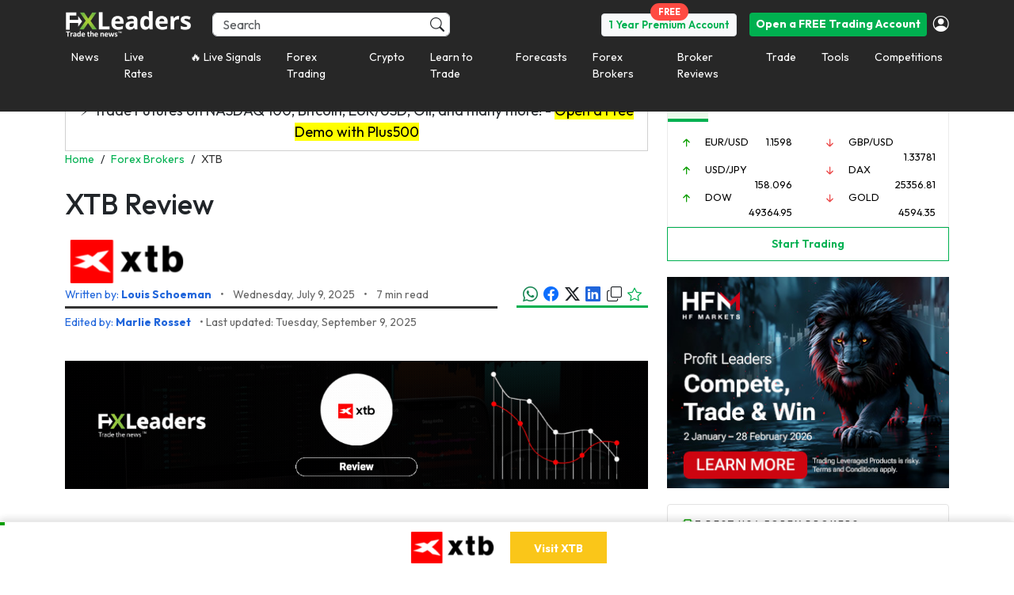

--- FILE ---
content_type: text/css
request_url: https://d1nsb2kebuy3pr.cloudfront.net/wp-content/themes/fxmlnew/assets/css/style-en-new.css?x91181&ver=1.0.121
body_size: 17491
content:
html {
    box-sizing: border-box;
    -webkit-text-size-adjust: 100%;
    -ms-text-size-adjust: 100%;
    height: 100%;
}

body {
    font-family: "Outfit", sans-serif;
    margin: 0;
    font-size: 18px; 
/*    height: 100%;*/
    font-weight: 400;
}

h1 {
    font-size: 36px;
}

h2 {
    font-size: 28px;
}

h3 {
    font-size: 24px;
}

h4 {
    font-size: 20px;
}

/* Tablet devices */
@media (max-width: 768px) {
    h1 {
        font-size: 32px;
    }

    h2 {
        font-size: 24px;
    }

    h3 {
        font-size: 20px;
    }

    h4 {
        font-size: 18px;
    }
}

/* Mobile devices */
@media (max-width: 480px) {
    h1 {
        font-size: 28px;
    }

    h2 {
        font-size: 24px;
    }

    h3 {
        font-size: 20px;
    }

    h4 {
        font-size: 18px;
    }
}

#fxl-register-page .fxml-pw-toggle {
    top: 40px;
    right: 15px;
}

.iti { width: 100%; }

a {
    background-color: transparent;
    text-decoration: none;
    cursor: pointer;
    outline: none !important;
}
a:active,
a:visited,
a:hover,
a:focus {
    outline: none;
    text-decoration: none;
    /* color: inherit; */
}
a {
    color: #2166DB;
}
*,
*:before,
*:after { /* Inherit box-sizing to make it easier to change the property for components that leverage other behavior; see http://css-tricks.com/inheriting-box-sizing-probably-slightly-better-best-practice/ */
    box-sizing: inherit;
}
img {
    height: auto; /* Make sure images are scaled correctly. */
    max-width: 100%; /* Adhere to container width. */
}
figure {
    margin: 1em 0; /* Extra wide images within figure tags don't overflow the content area. */
}
table {
    /*margin: 0 0 1.5em;*/
    width: 100%;
}
.clearfix:after {
    content: " "; /* Older browser do not support empty content */
    visibility: hidden;
    display: block;
    height: 0;
    clear: both;
}
.row-eq-height {
    display: -webkit-box;
    display: -webkit-flex;
    display: -ms-flexbox;
    display: flex;
}
.ul-reset,
.ol-reset {
    list-style: none;
    padding: 0;
    margin: 0;
}
.inline-block {
    display: inline-block !important;
}
.inline-flex {
    display: inline-flex !important;
}
.inline-grid {
    display: inline-grid !important;
}
/*#fxl-main-wrapper {
    padding-top: 0.7rem;
}*/
.p-5 {
    padding: 5px !important;
}
.p-10 {
    padding: 10px;
}
.p-12 {
    padding: 12px;
}
.p-15 {
    padding: 15px;
}
.p-16 {
    padding: 16px;
}
.p-20 {
    padding: 20px;
}
.p-24 {
    padding: 24px;
}
.p-25 {
    padding: 25px;
}
.p-30 {
    padding: 30px;
}
.p-35 {
    padding: 35px;
}
.p-40 {
    padding: 40px;
}
.p-w-5 {
    padding: 0 5px;
}
.p-w-10 {
    padding: 0 10px;
}
.p-w-15 {
    padding: 0 15px;
}
.p-w-20 {
    padding: 0 20px;
}
.p-w-25 {
    padding: 0 25px;
}
.p-w-30 {
    padding: 0 30px;
}
.p-w-35 {
    padding: 0 35px;
}
.p-w-40 {
    padding: 0 40px;
}
.p-h-5 {
    padding: 5px 0;
}
.p-h-8 {
    padding: 8px 0;
}
.p-h-10 {
    padding: 10px 0;
}
.p-h-12 {
    padding: 12px 0;
}
.p-h-15 {
    padding: 15px 0;
}
.p-h-20 {
    padding: 20px 0;
}
.p-h-25 {
    padding: 25px 0;
}
.p-h-30 {
    padding: 30px 0;
}
.p-h-35 {
    padding: 35px 0;
}
.p-h-40 {
    padding: 40px 0;
}
.p-h-52 {
    padding: 52px 0;
}
.p-none {
    padding: 0px;
}
.p-t-none {
    padding-top: 0px;
}
.p-b-none {
    padding-bottom: 0px;
}
.p-r-none {
    padding-right: 0px;
}
.p-l-none {
    padding-left: 0px;
}
.p-tb-none {
    padding-top: 0px;
    padding-bottom: 0px;
}
.p-lr-none {
    padding-left: 0px;
    padding-right: 0px;
}
.p-l-none {
    padding-left: 0;
}
.p-l-4 {
    padding-left: 4px;
}
.p-l-5 {
    padding-left: 5px;
}
.p-l-10 {
    padding-left: 10px;
}
.p-l-12 {
    padding-left: 12px;
}
.p-l-15 {
    padding-left: 15px;
}
.p-l-20 {
    padding-left: 20px;
}
.p-l-24 {
    padding-left: 24px;
}
.p-l-25 {
    padding-left: 25px;
}
.p-l-30 {
    padding-left: 30px;
}
.p-l-35 {
    padding-left: 35px;
}
.p-l-40 {
    padding-left: 40px;
}
.p-l-45 {
    padding-left: 45px;
}
.p-l-50 {
    padding-left: 50px;
}
.p-l-70 {
    padding-left: 70px;
}
.p-l-n-1 {
    padding-left: -1px;
}
.p-l-n-5 {
    padding-left: -5px;
}
.p-l-n-10 {
    padding-left: -10px;
}
.p-l-n-15 {
    padding-left: -15px;
}
.p-l-n-20 {
    padding-left: -20px;
}
.p-l-n-25 {
    padding-left: -25px;
}
.p-l-n-30 {
    padding-left: -30px;
}
.p-l-n-35 {
    padding-left: -35px;
}
.p-l-n-40 {
    padding-left: -40px;
}
.p-t-none {
    padding-top: 0;
}
.p-t-1 {
    padding-top: 1px;
}
.p-t-5 {
    padding-top: 5px;
}
.p-t-10 {
    padding-top: 10px;
}
.p-t-13 {
    padding-top: 13px;
}
.p-t-15 {
    padding-top: 15px;
}
.p-t-20 {
    padding-top: 20px;
}
.p-t-25 {
    padding-top: 25px;
}
.p-t-30 {
    padding-top: 30px;
}
.p-t-35 {
    padding-top: 35px;
}
.p-t-40 {
    padding-top: 40px;
}
.p-t-n-1 {
    padding-top: -1px;
}
.p-t-n-5 {
    padding-top: -5px;
}
.p-t-n-10 {
    padding-top: -10px;
}
.p-t-n-15 {
    padding-top: -15px;
}
.p-t-n-20 {
    padding-top: -20px;
}
.p-t-n-25 {
    padding-top: -25px;
}
.p-t-n-30 {
    padding-top: -30px;
}
.p-t-n-35 {
    padding-top: -35px;
}
.p-t-n-40 {
    padding-top: -40px;
}
.mt-n1 {
  margin-top: -0.25rem;
}
.mt-n2 {
  margin-top: -0.5rem;
}
.mt-n3 {
  margin-top: -1rem;
}
.mt-n30 {
    margin-top: -30px;
}
.p-r-none {
    padding-right: 0;
}
.p-r-1 {
    padding-right: 1px;
}
.p-r-4 {
    padding-right: 4px;
}
.p-r-5 {
    padding-right: 5px;
}
.p-r-10 {
    padding-right: 10px;
}
.p-r-12 {
    padding-right: 12px;
}
.p-r-15 {
    padding-right: 15px;
}
.p-r-16 {
    padding-right: 16px;
}
.p-r-20 {
    padding-right: 20px;
}
.p-r-24 {
    padding-right: 24px;
}
.p-r-25 {
    padding-right: 25px;
}
.p-r-30 {
    padding-right: 30px;
}
.p-r-35 {
    padding-right: 35px;
}
.p-r-40 {
    padding-right: 40px;
}
.p-r-50 {
    padding-right: 50px;
}
.p-r-60 {
    padding-right: 60px;
}
.p-r-70 {
    padding-right: 70px;
}
.p-r-n-1 {
    padding-right: -1px;
}
.p-r-n-5 {
    padding-right: -5px;
}
.p-r-n-10 {
    padding-right: -10px;
}
.p-r-n-25 {
    padding-right: -15px;
}
.p-r-n-20 {
    padding-right: -20px;
}
.p-r-n-25 {
    padding-right: -25px;
}
.p-r-n-30 {
    padding-right: -30px;
}
.p-r-n-35 {
    padding-right: -35px;
}
.p-r-n-40 {
    padding-right: -40px;
}
.p-b-none {
    padding-bottom: 0;
}
.p-b-1 {
    padding-bottom: 1px;
}
.p-b-5 {
    padding-bottom: 5px;
}
.p-b-8 {
    padding-bottom: 8px;
}
.p-b-10 {
    padding-bottom: 10px;
}
.p-b-12 {
    padding-bottom: 12px;
}
.p-b-13 {
    padding-bottom: 13px;
}
.p-b-15 {
    padding-bottom: 15px;
}
.p-b-20 {
    padding-bottom: 20px;
}
.p-b-25 {
    padding-bottom: 25px;
}
.p-b-30 {
    padding-bottom: 30px;
}
.p-b-35 {
    padding-bottom: 35px;
}
.p-b-40 {
    padding-bottom: 40px;
}
.p-b-n-1 {
    padding-bottom: -1px;
}
.p-b-n-5 {
    padding-bottom: -5px;
}
.p-b-n-10 {
    padding-bottom: -10px;
}
.p-b-n-15 {
    padding-bottom: -15px;
}
.p-b-n-20 {
    padding-bottom: -20px;
}
.p-b-n-25 {
    padding-bottom: -25px;
}
.p-b-n-30 {
    padding-bottom: -30px;
}
.p-b-n-35 {
    padding-bottom: -35px;
}
.p-b-n-40 {
    padding-bottom: -40px;
}
.m-5 {
    margin: 5px;
}
.m-10 {
    margin: 10px;
}
.m-15 {
    margin: 15px;
}
.m-20 {
    margin: 20px;
}
.m-30 {
    margin: 30px;
}
.m-40 {
    margin: 40px;
}
.m-50 {
    margin: 50px;
}
.m-n {
    margin: 0 !important;
}
.m-l-none {
    margin-left: 0;
}
.m-l-5 {
    margin-left: 5px;
}
.m-l-10 {
    margin-left: 10px;
}
.m-l-12 {
    margin-left: 12px;
}
.m-l-15 {
    margin-left: 15px;
}
.m-l-16 {
    margin-left: 16px;
}
.m-l-20 {
    margin-left: 20px;
}
.m-l-24 {
    margin-left: 24px;
}
.m-l-25 {
    margin-left: 25px;
}
.m-l-30 {
    margin-left: 30px;
}
.m-l-35 {
    margin-left: 35px;
}
.m-l-40 {
    margin-left: 40px;
}
.m-l-50 {
    margin-left: 50px;
}
.m-l-59 {
    margin-left: 59px;
}
.m-l-60 {
    margin-left: 60px;
}
.m-l-n-1 {
    margin-left: -1px;
}
.m-l-n-5 {
    margin-left: -5px;
}
.m-l-n-10 {
    margin-left: -10px;
}
.m-l-n-15 {
    margin-left: -15px;
}
.m-l-n-20 {
    margin-left: -20px;
}
.m-l-n-25 {
    margin-left: -25px;
}
.m-l-n-30 {
    margin-left: -30px;
}
.m-l-n-35 {
    margin-left: -35px;
}
.m-l-n-40 {
    margin-left: -40px;
}
.m-t-none {
    margin-top: 0;
}
.m-t-1 {
    margin-top: 1px;
}
.m-t-5 {
    margin-top: 5px;
}
.m-t-8 {
    margin-top: 8px;
}
.m-t-10 {
    margin-top: 10px;
}
.m-t-15 {
    margin-top: 15px;
}
.m-t-16 {
    margin-top: 16px;
}
.m-t-20 {
    margin-top: 20px;
}
.m-t-24 {
    margin-top: 24px;
}
.m-t-25 {
    margin-top: 25px;
}
.m-t-30 {
    margin-top: 30px;
}
.m-t-32 {
    margin-top: 32px;
}
.m-t-35 {
    margin-top: 35px;
}
.m-t-40 {
    margin-top: 40px;
}
.m-t-50 {
    margin-top: 50px;
}
.m-t-60 {
    margin-top: 60px;
}
.m-t-n-0 {
    margin-top: 0px;
}
.m-t-n-1 {
    margin-top: -1px;
}
.m-t-n-2 {
    margin-top: -2px;
}
.m-t-n-5 {
    margin-top: -5px;
}
.m-t-n-10 {
    margin-top: -10px;
}
.m-t-n-15 {
    margin-top: -15px;
}
.m-t-n-20 {
    margin-top: -20px;
}
.m-t-n-25 {
    margin-top: -25px;
}
.m-t-n-30 {
    margin-top: -30px;
}
.m-t-n-35 {
    margin-top: -35px;
}
.m-t-n-40 {
    margin-top: -40px;
}
.m-r-none {
    margin-right: 0;
}
.m-r-1 {
    margin-right: 1px;
}
.m-r-5 {
    margin-right: 5px;
}
.m-r-10 {
    margin-right: 10px;
}
.m-r-12 {
    margin-right: 12px;
}
.m-r-15 {
    margin-right: 15px;
}
.m-r-20 {
    margin-right: 20px;
}
.m-r-24 {
    margin-right: 24px;
}
.m-r-25 {
    margin-right: 25px;
}
.m-r-30 {
    margin-right: 30px;
}
.m-r-35 {
    margin-right: 35px;
}
.m-r-40 {
    margin-right: 40px;
}
.m-r-50 {
    margin-right: 50px;
}
.m-r-80 {
    margin-right: 80px;
}
.m-r-n-1 {
    margin-right: -1px;
}
.m-r-n-5 {
    margin-right: -5px;
}
.m-r-n-10 {
    margin-right: -10px;
}
.m-r-n-25 {
    margin-right: -15px;
}
.m-r-n-20 {
    margin-right: -20px;
}
.m-r-n-25 {
    margin-right: -25px;
}
.m-r-n-30 {
    margin-right: -30px;
}
.m-r-n-35 {
    margin-right: -35px;
}
.m-r-n-40 {
    margin-right: -40px;
}
.m-b-none {
    margin-bottom: 0;
}
.m-b-1 {
    margin-bottom: 1px;
}
.m-b-5 {
    margin-bottom: 5px;
}
.m-b-8 {
    margin-bottom: 10px;
}
.m-b-10 {
    margin-bottom: 10px;
}
.m-b-12 {
    margin-bottom: 12px;
}
.m-b-15 {
    margin-bottom: 15px;
}
.m-b-16 {
    margin-bottom: 16px;
}
.m-b-20 {
    margin-bottom: 20px;
}
.m-b-24 {
    margin-bottom: 24px;
}
.m-b-25 {
    margin-bottom: 25px;
}
.m-b-30 {
    margin-bottom: 30px;
}
.m-b-32 {
    margin-bottom: 32px;
}
.m-b-35 {
    margin-bottom: 35px;
}
.m-b-40 {
    margin-bottom: 40px;
}
.m-b-50 {
    margin-bottom: 50px;
}
.m-b-60 {
    margin-bottom: 60px;
}
.m-b-65 {
    margin-bottom: 65px;
}
.m-b-70 {
    margin-bottom: 70px;
}
.m-b-n-1 {
    margin-bottom: -1px;
}
.m-b-n-5 {
    margin-bottom: -5px;
}
.m-b-n-10 {
    margin-bottom: -10px;
}
.m-b-n-15 {
    margin-bottom: -15px;
}
.m-b-n-20 {
    margin-bottom: -20px;
}
.m-b-n-25 {
    margin-bottom: -25px;
}
.m-b-n-30 {
    margin-bottom: -30px;
}
.m-b-n-35 {
    margin-bottom: -35px;
}
.m-b-n-40 {
    margin-bottom: -40px;
}
.space-6 {
    margin: 6px 0;
}
.space-15 {
    margin: 15px 0;
}
.space-20 {
    margin: 20px 0;
}
.space-25 {
    margin: 25px 0;
}
.space-30 {
    margin: 30px 0;
}
/*.font-open-sans {
    font-family: 'Open Sans';
}
.font-roboto-slab {
    font-family: 'roboto slab';
}
.font-roboto {
    font-family: 'roboto';
}
.font-open-sans-semi-bold {
    font-family: 'Open Sans SemiBold';
}
.font-open-sans-bold {
    font-family: 'Open Sans Bold';
}*/
.font-5 {
    font-size: 0.3125rem;
}
.font-6 {
    font-size: 0.375rem;
}
.font-7 {
    font-size: 0.4375rem;
}
.font-8 {
    font-size: 0.5rem;
}
.font-9 {
    font-size: 0.5625rem;
}
.font-10 {
    font-size: 0.625rem;
}
.font-11 {
    font-size: 0.688rem;
}
.font-12 {
    font-size: 0.750rem;
}
.font-13 {
    font-size: 0.813rem;
}
.font-14 {
    font-size: 0.875rem;
}
.font-15 {
    font-size: 0.938rem;
}
.font-16 {
    font-size: 1rem;
}
.font-17 {
    font-size: 1.063rem;
}
.font-18 {
    font-size: 1.125rem;
}
.font-19 {
    font-size: 1.188rem;
}
.font-20 {
    font-size: 1.250rem;
}
.font-21 {
    font-size: 1.313rem;
}
.font-22 {
    font-size: 1.375rem;
}
.font-23 {
    font-size: 1.438rem;
}
.font-24 {
    font-size: 1.5rem;
}
.font-25 {
    font-size: 1.563rem;
}
.font-26 {
    font-size: 1.625rem;
}
.font-27 {
    font-size: 1.688rem;
}
.font-28 {
    font-size: 1.750rem;
}
.font-29 {
    font-size: 1.813rem;
}
.font-30 {
    font-size: 1.875rem;
}
.font-32 {
    font-size: 2rem;
}
.font-34 {
    font-size: 2.125rem;
}
.font-36 {
    font-size: 2.25rem;
}
.font-38 {
    font-size: 2.375rem;
}
.font-40 {
    font-size: 2.5rem;
}
.font-42 {
    font-size: 2.625rem;
}
.font-45 {
    font-size: 2.813rem;
}
.font-47 {
    font-size: 2.938rem;
}
.font-52 {
    font-size: 3.25rem;
}
.text-white {
    color: #fff;
}
.text-black {
    color: #000;
}
.text-blue {
    color: #0093d9;
}
.text-blue-light {
    color: #7ec8ea;
}
.text-green {
    color: #0AC840;
}
.text-green-1 { /*main button color*/
    color: #00B050;
}
.text-green-2 {
    color: #0A9E01;
}
.text-green-3 {
    color: #499359;
}
.text-green-4 {
    color: #0B9E00;
}
.text-green-5 {
    color: #0A9E01 !important;
}
.text-green-medium {
    color: #92d050;
}
.text-green-light {
    color: #4dbf0a;
}
.text-green-lighter {
    color: #00e43d;
}
.text-green-neon {
    color: #00ff0f!important;
}
.text-red {
    color: #eb4947;
}
.text-red-1 {
    color: #F34A4A;
}
.text-yellow {
    color: #fea903;
}
.text-grey-1 {
    color: #ccc;
}
.text-grey-2 {
    color: #949494;
}
.text-grey-3 {
    color: #333;
}
.text-grey-4 {
    color: #3D3D3D;
}
.text-grey-5 {
    color: #666666;
}
.text-grey-6 {
    color: #8F8F8F;
}
.text-grey-7 {
    color: #ADADAD;
}
.text-grey-8 {
    color: #767676;
}
.text-grey-9 {
    color: #4B5563;
}
.text-grey-10 {
    color: #898888;
}
.text-blue-1 {
    color: #C5DBF7;
}
.text-blue-2 {
    color: #2166DB;
}
.text-blue-3 {
    color: #F2F7FE;
}
.text-orange {
    color: #e98e44;
}
.text-uppercase {
    text-transform: uppercase;
}
.text-normal {
    text-transform: none;
}
.text-rl {
    text-align: right;
}
.text-lr {
    text-align: left;
}
.font-bold-strong {
    font-weight: 700;
}
.font-bold {
    font-weight: 600;
}
.font-bolder {
    font-weight: 500;
}
.font-medium {
    font-weight: 400;
}
.font-normal {
    font-weight: 100;
}
.icon-bold {
    -webkit-text-stroke: 0.7px;
}
/*------------- BORDER STYLES ---------------------*/
.border-no-radius {
    border-radius: 0;
}
.border-radius-2px {
    border-radius: 2px;
}
.border-radius-4px {
    border-radius: 4px;
}
.border-radius-8px {
    border-radius: 8px;
}
.border-radius-10px {
    border-radius: 10px;
}
.border-radius-24px {
    border-radius: 24px;
}
.border-none {
    border: none;
}
.border-green-1px {
    border: 1px solid #00B050;
}
.border-green-1-1px {
    border: 1px solid #0B9E00;
}
.border-grey-1px {
    border: 1px solid #EBEBEB;
}
.border-grey-2px {
    border: 2px solid #EBEBEB;
}
.border-blue-1px {
    border: 1px solid #0093d9;
}
.border-red-1px {
    border: 1px solid #CC4844 !important;
}
.border-orange-1px {
    border: 1px solid #e98e44;
}
/*------------- BORDER BOTTOM  ---------------------*/
.border-b-grey-1px {
    border-bottom: 1px solid #EBEBEB;
}
.border-b-grey2-1px {
    border-bottom: 1px solid #4D4D4D;
}
.border-b-black-1px {
    border-bottom: 1px solid #282828
}
.border-b-grey-3px {
    border-bottom: 3px solid #333333;
}
.border-b-gray1-3px {
    border-bottom: 3px #dfe4ea solid;
}
.border-b-green-2px {
    border-bottom: 2px solid #00B050;
}
.border-b-green-3px {
    border-bottom: 3px solid #00B050;
}
.border-b-green-5px {
    border-bottom: 5px solid #00B050;
}
.border-b-green-1px {
    border-bottom: 1px solid #00B050;
}
/*------------- BORDER TOP  ---------------------*/
.border-t-grey-1px {
    border-top: 1px solid #EBEBEB;
}
.border-t-black-1px {
    border-top: 1px solid #282828
}
/*------------- BORDER RIGHT  ---------------------*/
.border-r-grey-1px {
    border-right: 1px solid #ADADAD;
}
.border-r-grey-2-1px {
    border-right: 1px solid #EBEBEB;
}
/*------------- BORDER LEFT -----------------------*/
.border-l-grey-1px {
    border-left: 1px solid #ADADAD;
}
.border-l-grey-2-1px {
    border-left: 1px solid #EBEBEB;
}
.border-l-green-3px {
    border-left: 3px solid #00B050;
}
.border-l-green-4px {
    border-left: 4px solid #00B050;
}
.bg-base-0 {
    background: #fff;
}
.bg-base-1 {
    background: #F2F7FE;
}
.bg-base-2 {
    background: #333;
}
.bg-base-3 {
    background-color: #0B9E00 !important;
}
.bg-base-4 {
    background: #000;
}
.bg-base-5 {
    background: #F9F9FB;
}
.bg-base-6 {
    background: #EBEBEB !important;
}
.bg-base-7 {
    background: #EBFBEB;
}
.bg-base-8 {
    background: #FAC619;
}
.bg-base-9 {
    background: #F5F6F6;    
}
.bg-base-10 {
    background: #0A9E01;
}
.bg-base-11 {
    background: #3D3D3D;
}
.bg-base-12 {
    background: yellow;
}
.bg-base-13 {
    background: #272727;
}
.bg-base-green { /*main green bg*/
    background: #00B050;
}
.bg-base-orange {
    background: #F19837;
}
.bg-base-green-1 {
    background: #0AC840;
}
.line-1{
    line-height: 1;
}
.line-1p2 {
    line-height: 1.2;
}
.line-1p3 {
    line-height: 1.3;
}
.line-1p4 {
    line-height: 1.4;
}
.line-1p5 {
    line-height: 1.5;
}
.line-1p7 {
    line-height: 170%;
}
.line-2 {
    line-height: 2;
}
.letter-sp-02 {
    letter-spacing: 0.02em;
}
.letter-sp-02p {
    letter-spacing: 2%;
}
.letter-sp-04 {
    letter-spacing: 0.04em;
}
.letter-sp-06 {
    letter-spacing: 0.06em;
}
.cursor-default {
    cursor: default;
}
.cursor-pointer {
    cursor: pointer !important;
}
.cursor-move {
    cursor: move !important;
}
.cursor-not-allowed {
    cursor: not-allowed !important;
}
.absolute {
    position: absolute;
}
.relative {
    position: relative;
}
.top-right {
    top: 0;
    right: 0;
}
.top-right-10 {
    top: 10px;
    right: 10px;
}
.top-left {
    top: 0;
    left: 0;
}
.top-left-10 {
    top: 10px;
    left: 10px;
}
.bottom-left {
    bottom: 0;
    left: 0;
}
.bottom-left-15 {
    bottom: 0.9375rem;
    left: 0.9375rem;
}
.bottom-left-20 {
    bottom: 1.25rem;
    left: 1.25rem;
}
.bottom-left-15-20 {
    bottom: 0.9375rem;
    left: 1.25rem;
}
.bottom-left-20-15 {
    bottom: 1.25rem;
    left: 0.9375rem;
}
.bottom-right {
    bottom: 0;
    right: 0;
}
.bottom-right-15 {
    bottom: 0.9375rem;
    right: 0.9375rem;
}
.bottom-right-20 {
    bottom: 1.25rem;
    right: 1.25rem;
}
.bottom-right-15-20 {
    bottom: 0.9375rem;
    right: 1.25rem;
}
.bottom-right-20-15 {
    bottom: 1.25rem;
    right: 0.9375rem;
}
.rotate-330 {
    display: inline-block;
    transform: rotate(330deg);
}
a.hover,
li.hover {
    text-decoration: none;
    cursor: pointer;
    color: inherit;
}
a.hover:hover,
li.hover:hover {
    text-decoration: underline;
}
.text-underline {
    text-decoration: underline;
}
a.hover-reverse {
    text-decoration: underline;
    cursor: pointer;
    color: inherit;
}
a.hover-reverse:hover {
    text-decoration: none;
}
a.disable {
    pointer-events: none;
    cursor: default;
}
.overlay {
    pointer-events: none;
    cursor: default;
    opacity: 0.4;
}
.w-70{
    width: 70%;
}
.w-60{
    width: 60%;
}
.w-30{
    width: 30%;
}
.full-width {
    width: 100%;
}
.full-height {
    height: 100%;
    min-height: 100%;
}
.vertical-middle {
    display: flex;
    flex-direction: column;
    justify-content: center;
}
.spacer-5 {
    height: 0.3125rem;
}
.spacer-10 {
    height: 0.625rem;
}
.spacer-15 {
    height: 0.9375rem;
}
.spacer-20 {
    height: 1.25rem;
}
.spacer-25 {
    height: 1.5625rem;
}
.spacer-30 {
    height: 1.875rem;
}
.spacer-40 {
    height: 2.5rem;
}
.spacer-50 {
    height: 3.125rem;
}
.pull-right {
    float: right !important;
}
.pull-left {
    float: left !important;
}
.hidden {
    display: none;
}

nav.navbar .open-trading-acc-btn {
    border: 0 !important;
/*    text-transform: uppercase;*/
}

.search {
    /*width: 358px;*/
   /* height: 36px;
    background: #282828;
    border-radius: 4px;
    border-color: transparent;
    padding: 8px;
    color: #FFFFFF;*/
}
/*.fxml-link-nav {
    margin: 0 auto;
    padding: 5px 0px;
    display: flex;
    list-style: none;
}
ul.fxml-link-nav>li>a {
    padding: 12px 3px;
}
.fxml-link-nav>li>a {
    color: #fff;
}
.fxml-go-premium-top-menu {
    color: #0AC840 !important;
}
.fxml-link-nav-menu {
    margin: 0 auto;
    padding: 0;
}
.fxml-link-nav-menu>li>a {
    color: #fff;
}
.fxml-bottom-menu  ul.fxml-link-nav-menu>li>a {
    padding: 5px 8px;
}
.fxml-bottom-menu  ul.fxml-link-nav-menu>li {
    padding: 15px 0px 10px;
    margin-right: 25px;
}
.fxml-link-nav-menu li.active,
.fxml-link-nav-menu li.current-menu-item {
    background-color: #3D3D3D;
    border-bottom: 3px solid #0AC840;
}*/
/*.fxml-top-menu-xs ul.fxml-link-nav {
    padding: 12px 15px;
    display: flex;
    list-style: none;
    align-items: center;
    justify-content: space-between;
}
.fxml-top-menu-xs ul.fxml-link-nav li {
    white-space: nowrap;
    display: flex;
}
.fxml-top-menu-xs ul.fxml-link-nav li:nth-child(1) img{
    width: 30px;
}
.fxml-top-menu-xs ul.fxml-link-nav li:nth-child(2) img{
    padding-right: 5px;
    max-width: 90%;
}
.fxml-top-menu-xs ul.fxml-link-nav li:nth-child(1){
    margin-right: 5px;
}
.fxml-top-menu-xs ul.fxml-link-nav li:nth-child(4) img, 
.fxml-top-menu-xs ul.fxml-link-nav li:nth-child(5) img {
    width: 30px;
    max-width: 25px;
    margin-left: 5px;
}
.fxml-top-menu-xs ul.fxml-link-nav>li>a {
    padding: 0px;
}  
.fxml-top-menu-xs #myLinks {
    display: none;
    position: relative;
    z-index: 99;
    background-color: rgb(51, 51, 51);
    overflow-y: scroll;
    height: 100vh;
}
.fxml-top-menu-xs #myLinks a {
    color: white;
    padding: 14px 16px;
    text-decoration: none;
    display: block;
}
.fxml-top-menu-xs #myLinks .submenu-mobile a {
    padding: 14px 16px 14px 24px;
}
.fxml-top-menu-xs #myLinks .submenu-mobile ul>li>a {
    padding: 14px 16px 14px 32px;
}
.fxml-top-menu-xs #myLinks ul.submenu-mobile>li>a {
    font-family: 'Open Sans Bold';
}
.fxml-top-menu-xs #myLinks a.active {
    background-color: #3D3D3D;
    border-right: 4px solid #0AC840;
}*/

.footer-banner-iphones {
    margin-top: 57px;
    margin-bottom: 72px;
}
.position-middle {
    position: absolute;
    top: 50%;
    transform: translate(0%, -50%);
}
/*widget fxl-widget-related-pairs*/

.fxmlw-wgt-rp {
    border: 1px #ccc solid;
    background: #fff;
    padding: 0.625rem;
}

.fxmlw-rp-head {
    font-size: 18px;
    color: #67757e;
    padding: 5px 0;
}

.fxmlw-rp-cntr { 
    padding-bottom: 10px;
    border-bottom: 1px #e4e4e4 solid;
}


    .fxmlw-rp-slug {
        font-size: 0.875rem;
    }

    
    .fxmlw-rp-trade {
        background: #0093d9;
        color: #fff;
        padding: 4px 5px;
        font-weight: normal;
        text-align: center;
    }
    
    .fxmlw-rp-ready {
        border: 1px #0093d9 solid;
        text-align: center;
        color: #0093d9;
        padding: 4px 5px;
    }
    
    .fxmlw-rp-more {
        border: 1px #0093d9 solid;
        text-align: center;
        color: #0093d9;
        padding: 4px 5px;
        font-size: 0.75rem;
    }





.fxml-rp-tabs-neo {
    width: 100%;
    border-bottom: 1px solid #e4e4e4;
}

.fxml-rp-tabs-neo li {
    padding: 12px 0px;
    margin: 0 10px;
    font-weight: 200;
    color: #949494;
    text-transform: uppercase;
    border-bottom: 3px solid white;
    cursor: pointer;
    font-size: 13px;
}

.fxml-rp-tabs-neo li:first-child {
    margin-left: 0!important;
}

.fxml-rp-tabs-neo li:last-child {
    margin-right: 0!important;
}

.fxml-rp-tabs-neo li.fxml-active {
    border-bottom-color: #0A9E00;
    font-weight: 400;
    color: black;
}

.fxml-tab-menu li{
    background: #fff;
    cursor: pointer;
}

.fxml-tab-menu li.fxml-active {
    background: #0A9E00;
    color: #fff;
}

.fxml-rp-tabs {

}

.fxml-rp-tabs > div {
    color: #0cc101;
}

.fxml-rp-tabs > div.fxl-active {
    color: #FFFFFF;
}

.fxml-block-rp-tabs li {
    padding: 7px 0;
    margin: 0 5px;
    text-transform: uppercase;
    font-weight: 400;
    background: #fff;
    cursor: pointer;
}

.fxml-block-rp-tabs li.fxml-active {
    background: #0A9E00;
    color: #fff;
}

/*widget signals*/
.fxmlw-wgt-signal {
    border: 1px #ccc solid;
    background: #fff;
    padding: 0.625rem 1.875rem;
}

.fxmlw-signal-head {
    font-size: 18px;
    color: #67757e;
    padding: 5px;
    border-bottom: 1px #e4e4e4 solid;
}

.fxmlw-signal-cntr { 
    padding-bottom: 10px;
    border-bottom: 1px #e4e4e4 solid;
}


.fxmlw-signal-slug {
    font-size: 0.875rem;
}


.fxmlw-signal-trade {
    background: #0093d9;
    color: #fff;
    padding: 4px 5px;
    font-weight: normal;
    text-align: center;
}

.fxmlw-signal-ready {
    border: 1px #0093d9 solid;
    text-align: center;
    color: #0093d9;
    padding: 4px 5px;
}

.fxmlw-signal-more {
    border: 1px #0093d9 solid;
    text-align: center;
    color: #0093d9;
    padding: 4px 5px;
    font-size: 0.75rem;
}




/*widget live rates*/
.fss {
    border-color: #EBEBEB;
    border-style: solid;
    border-width: 1px 1px 0px 1px;
    padding-bottom: 20px;

}
.fss-main-body{
    padding-top: 20px;
}
.fss-header {
    padding: 12px 25px 0px;
}
.fss-body {
    padding: 0px 18px;
}
.fxml-sidebar-signals-btn {
    border: 1px solid #00B050;
}
.fss li {
    padding-top: 8px;
    padding-bottom: 8px;
}
/*.fss li:nth-child(5),
.fss li:nth-child(6) {
    padding-bottom: 20px;
}*/
.fss-header span.active {
    font-weight: 600;
    border-bottom: 2px solid #0AC840;
}
/*widget signals*/
.fxml-sidebar-signals .title,
.fxml-sidebar-signals .signal,
.fxml-sidebar-signals .footer {
    border: 1px solid #EBEBEB;
    border-bottom: none;
}
.fxml-sidebar-signals .footer {
    border-bottom: 1px solid #EBEBEB;
}
.img-middle {
    position: absolute;
    top: 50%;
    transform: translate(0%, -50%);
}
.icon-middle {
    margin: 0 auto;
}
/*widget economic calenar*/
.fxml-sidebar-ec .title,
.fxml-sidebar-ec .item,
.fxml-sidebar-ec .date {
    border: 1px solid #EBEBEB;
    border-bottom: none;
}
.fxml-sidebar-ec .item:last-child {
    border-bottom: 1px solid #EBEBEB;
}
/*widget watchlist*/
.fxml-sidebar-watchlist .title,
.fxml-sidebar-watchlist .info,
.fxml-sidebar-watchlist .signal {
    border: 1px solid #EBEBEB;
}
.fxml-sidebar-watchlist .title {
    border-bottom: none;
}
.fxml-sidebar-watchlist .info,
.fxml-sidebar-watchlist .signal {
    border-color: #EBEBEB;
    border-width: 1px 1px 0px 1px;
}
.fxml-sidebar-watchlist .pointer {
    position: absolute;
    right: 10px;
}
/*widget top brokers*/
.fxml-sidebar-top-brokers .title,
.fxml-sidebar-top-brokers .info,
.fxml-sidebar-top-brokers .broker .row,
.fxml-sidebar-top-brokers .broker-risk {
    border: 1px solid #EBEBEB;
    border-bottom: none;
}
.fxml-sidebar-top-brokers .broker .row:last-child {
    border-bottom: 1px solid #EBEBEB;
}
/*widget premium*/
.fxml-sidebar-premium {
    border: 1px solid #EBEBEB;
}
.fxml-sidebar-premium .fxml-footer-premium-btn {
    background: #0B9E00;
    padding: 12px 32px;
}
/*fxml middle*/
.fxml-timeline-floater {
    position: absolute;
    color: #000;
    top: 9px;
    left: -70px;
    width: 63px;
}
.fxml-post-extend {
    position: absolute;
    right: 10px;
    bottom: 45px;
    cursor: pointer;
}
.fxml-timeline-floater .table-time-feed {
    border: 1px solid #EBEBEB;
    table-layout: fixed;
    width: 100%;
}
.fxml-timeline-floater .table-time-feed td {
    padding: 4px;
}
.fxml-timeline-floater .table-time-feed tr:nth-child(1)>td {
    position: relative;
}
.fxml-timeline-floater .table-time-feed tr:nth-child(1)>td:before {
    content: "";
    position: absolute;
    left: 25%;
    bottom: 0;
    width: 50%;
    border-bottom: 1px solid #EBEBEB;
}
/* Desktop menu */
/*.nav-extend thead>tr>th {
    text-align: center;
    padding: 12px 0;
}
.nav-extend thead>tr>th>a {
    font-family: 'Open Sans Bold';
    color: #FFFFFF;
}
.nav-extend tbody>tr>td>a {
    float: none;
    color: #fff;
    padding: 16px;
    text-decoration: none;
    display: block;
    text-align: left;
}
.nav-extend tbody>tr>td>a:hover {
    background-color: #333331;
}
.nav-extend {
    position: absolute;
    background-color: #3D3D3D;
    color: #FFFFFF;
    min-width: 14rem;
    z-index: 1;
}
.nav-extend tr>td {
    vertical-align: top;
    border: 1px solid #282828;
}
.nav-extend tr>td>a.active {
    background: #4D4D4D;
    border-right: 4px solid #0AC840;
}
.fxml-multi-cells table {
    table-layout: fixed ;
}*/
/* Sticky footer */

#fxml-footer-sticky,
#execphp-12,
#execphp-13,
#execphp-14,
#execphp-15 {
    position: sticky;
    background-color: #FFFFFF;
    bottom: 0;
    box-shadow: 0px -4px 8px rgba(0, 0, 0, 0.06);
}
/*.user-extend {
    position: absolute;
    background-color: #3D3D3D;
    color: #FFFFFF;
    min-width: 14rem;
    z-index: 1;
    right: 20px;
    top: 40px;
}
.user-extend tbody>tr>td>a {
    float: none;
    color: #fff;
    padding: 16px;
    text-decoration: none;
    display: block;
    text-align: left;
}
.user-extend tbody>tr>td>a:hover {
    background-color: #333331;
}*/
.divider {
    height: 1px;
    padding: 0px !important;
    overflow: hidden;
    background-color: #282828;
}

.fxml-autocomplete {
    z-index: 99;
    top: 40px;
}

#barProgress {
    --scrollAmount: 0%;
    background-color: #0a9e01;
    height: 4px;
    /* left: 0;
    position: fixed;
    top: 0; */
    width: var(--scrollAmount);
}



/*::-webkit-scrollbar-track {
    background: #666666;
    border-radius: 32px;
}
::-webkit-scrollbar-thumb {
    background: #0AC840;
    border-radius: 24px;
}*/
/*.fxml-autocomplete ul {
    list-style: none;
    padding-left: 0;
}
.fxml-autocomplete ul li {
    padding: 5px;
}
.fxml-autocomplete ul li::before {
    content: "\2022";
    color: #0AC840;
    font-weight: bold;
    display: inline-block; 
    width: 1em;
}
.fxml-search-mobile {
    position: absolute;
    z-index: 99;
    width: 100%;
    background-color: #333;
    top: 0;
}
.fxml-autocomplete-mobile ul {
    list-style: none;
    padding-left: 0;
}
.fxml-autocomplete-mobile ul li {
    padding: 5px;
}
.fxml-autocomplete-mobile ul li::before {
    content: "\2022";
    color: #0AC840;
    font-weight: bold;
    display: inline-block; 
    width: 1em;
}
.search-mobile::placeholder {
    color: #FFFFFF;
}
.fxml-autocomplete-mobile {
    background-color: #3D3D3D;
    border-bottom: 5px solid #333333;
    z-index: 99;
}
.search-mobile {
    width: 70%;
    height: 36px;
    background: #666666;
    border-radius: 4px;
    border-width: 1px;
    border-color: #666666;
    padding: 8px;
    color: #FFFFFF;
    outline-style: solid;
    outline-color: #fff;
}*/
.add-to-favorite {
    position: absolute;
    right: 0;
    top: -30px;
}
.breadcrumbs {
    margin-left: 0px;
    list-style: none;
    padding: 0px;
    margin-bottom: 0px;
    font-size: 0.875rem;
}
.breadcrumbs li {
    display: inline-block;
}
.breadcrumbs li a {
    padding: 0 5px;
    color: #00B050;
}
.breadcrumbs li a:hover {
    text-decoration: underline;
}
.breadcrumbs li:first-child a {
    padding-left: 0px;
}
.breadcrumbs li:last-child a {
    color: #333333;
}
/*FXML Single Article*/
.fxml-icon {
    border: 1px solid #EBEBEB;
    box-sizing: border-box;
    border-radius: 50%;
    padding: 8px;
    position: static;
    width: 34px;
    height: 34px;
    display: flex;
    align-items: center;
    justify-content: center;
}
.fxml-article-bar-btn-top {
    padding: 6px 35px;
}
.fxml-article-bar-btn {
    padding: 6px 30px;
}
.fxml-recommended-posts {
    margin: 0px 0px 65px 0px;
}
.fxml-recommended-post {
    border: 1px solid #EBEBEB;
    padding: 15px;
    margin-left: 5px;
    margin-right: 5px;
    margin-top: 25px;
}
.fxml-recommended-posts .col-lg-4:first-child .fxml-recommended-post {
    margin-right: 10px;
    margin-left: 0px;
}
.fxml-recommended-posts .col-lg-4:last-child .fxml-recommended-post {
    margin-left: 10px;
    margin-right: 0px;
}
/* .fxml-recommended-post .related_post_thumbnail {
    max-height: 75px;
} */
.fxml-author img {
    border-radius: 50%;
}
figcaption {
    color: #666666;
    font-weight: 400;
    font-size: 18px;
    line-height: 150%;
}
.forecast-summary table thead th {
    font-weight: 600;
    font-size: 24px;
    line-height: 33px;
    color: #3D3D3D;
    padding-bottom: 12px;
}
.forecast-summary table tbody tr:first-child td {
    font-weight: 400;
    font-size: 16px;
    line-height: 22px;
    color: #3D3D3D;
    padding-bottom: 20px;
}
.forecast-summary table tbody tr td {
    font-weight: 400;
    font-size: 12px;
    line-height: 16px;
    color: #3D3D3D;
    padding-bottom: 6px;
}
.forecast-summary table tbody tr span,
.forecast-summary-2 table tbody tr span,
.forecast-summary-3 table tbody tr span {
    color: #0B9E00;
}
.forecast-summary-2 table tbody tr td, .forecast-summary-2 table thead tr th {
    font-weight: 400;
    font-size: 12px;
    line-height: 16px;
    color: #3D3D3D;
    padding-bottom: 6px;
    width: 33%;
}
.forecast-summary-2 table tbody tr span {
    color: #0B9E00;
}
.forecast-summary-2 table tbody tr:nth-child(even) td{
    padding-bottom: 24px;
}
.forecast-summary-2 table tbody tr:last-child td{
    padding-bottom: 6px;
}
.forecast-summary-3 table tr td, .forecast-summary-3 table tr th {
    font-weight: 400;
    font-size: 12px;
    line-height: 16px;
    letter-spacing: 0.02em;
    color: #666666;
    padding: 13px 16px;
    width: 33%;
}
.forecast-summary-3 table thead tr td, .forecast-summary-3 table thead tr th {
    font-size: 14px;
}
.forecast-summary-3 table thead tr {
    background-color: #EBFBEB;
    border: 1px solid #FCFCFD;
}
.forecast-summary-3 table tbody tr:nth-child(even) {
    background-color: #FFFFFF;
}
.forecast-summary-3 table tbody tr:nth-child(odd) {
    background-color: #F9F9FB;
    border: 1px solid #FCFCFD;
}
.forecast-bullets li::before {
    content: "‣";
    font-size: 26px;
    position: relative;
    top: 5px;
    left: -5px;
    margin-left: -15px;
    color: #0B9E00;
}
.forecast-bullets li {
    margin-bottom: 30px;
}
.forecast-bullets li:last-child {
    margin-bottom: 0px;
}
.fxml-trade-now {
    padding: 8px 25px;
}
.sticky-rates-mobile {
    border: 1px solid #EBEBEB;
    border-radius: 32px;
    padding: 6px 10px 6px 6px;
    min-width: 154px;
}
.fxml-more-social-extend {
    background: #FFFFFF;
    box-shadow: 2px 2px 24px -24px rgba(83, 80, 80, 0.1), 0px 64px 64px -48px rgba(15, 15, 15, 0.08);
    border-radius: 4px;
    max-width: 80%;
    position: absolute;
    right: 25px;
    top: 82px;
}
/*#article-title-sticky {
    position: fixed;
    top: 73px;
    width: 100%;
    z-index: 1;
}*/

/*--------------------------------------------------------------
## FORECSTS
--------------------------------------------------------------*/
.search-forecast {
    width: 611px;
    height: 36px;
    background: #F9F9FB;
    border: 1px solid #EBEBEB;
    border-radius: 4px;
    padding: 7px 12px 7px 12px;
    color: #333333;
}
.search-forecast-mobile {
    width: 100%;
    height: 36px;
    background: #F9F9FB;
    border: 1px solid #EBEBEB;
    border-radius: 4px;
    padding: 7px 12px 7px 12px;
    color: #333333;
}
.search-icon {
    position: absolute;
    right: 20px;
    top: 10px;
}
#forecast-autocomplete-list,
.autocomplete {
    background: #FFFFFF;
    width: 612px;
    margin-left: 0px;
    padding: 8px 0px;
    box-shadow: 0px 12px 20px rgb(5 5 19 / 10%);
    position: absolute;
    z-index: 99;
    top: 40px;
}
#forecast-autocomplete-list li,
.autocomplete div {
    padding: 8px 16px;
}
#forecast-autocomplete-list li:hover,
.autocomplete div:hover {
    background: #EBFBEB;
    cursor: pointer;
}
.search-forecast::placeholder {
    font-size: 14px;
    line-height: 19px;
    color: #ADADAD;
}
.popular-forecasts thead td {
    font-size: 14px;
    font-family: 'Open Sans Bold';
    padding: 32px 0px 8px;
    border-bottom: 1px solid #EBEBEB;
}
.popular-forecasts tbody td {
    font-size: 16px;
    line-height: 22px;
    padding: 12px 0px;
    border-bottom: 1px solid #EBEBEB;
}
.popular-forecasts tbody td a {
    color: #333333;
}
.fxml-timeline-cntr button.simplefavorite-button {
    background-color: transparent;
    border: none;
}
.fxml-timeline-cntr button.simplefavorite-button i.fa-2x {
    font-size: 17px;
}

.fxml-login {
    position: absolute;
    top: -1px;
    right: 0;
    width: 23rem;
    color: #acaaaa;
    padding: 0;
    overflow: hidden;
    border-radius: 0;
    background: #333;
    border: 2px #fff solid;
    z-index: 9001;
}
.fxml-login-error {
    background: #a20000;
    color: #ffffff;
    padding: 8px;
    font-size: 14px;
    border-radius: 4px;
    opacity: .7;
    font-weight: bold;
    margin-top: 20px;
}
.fxml-pw-reset-error {
    border-left: 3px solid #a20000;
    padding: 16px;
    border-radius: 4px;
    box-shadow: 0px 4px 16px 0px rgba(12, 15, 48, 0.10);
}
.fxml-pw-reset-success {
    border-left: 3px solid #0B9E00;
    padding: 16px;
    border-radius: 4px;
    box-shadow: 0px 4px 16px 0px rgba(12, 15, 48, 0.10);
}
.fxl-underlay-blue,
.fxl-overlay-blue {
    background-color: rgba(5, 146, 204, .8);
    width: 100%;
    height: 100%;
    top: 0;
    left: 0;
    position: fixed;
}
.fxl-overlay-blue {
    z-index: 9000;
}
/*.hidden {
    display: none !important;
}*/
.fxml-register-cntr input, .fxml-pw-reset-cntr input {
    color: #acaaaa;
}
.fxml-inner-addon {
    position: relative;
}
.fxml-login input.fxml-line-input {
    color: #acaaaa;
}
.fxml-right-addon input {
    padding-right: 30px;
}
.fxml-line-input {
    border: none;
    outline: none;
    background: transparent;
    color: #000;
    padding: 2px 5px;
    border-bottom: 1px #949494 solid;
    border-radius: 0;
}
.fxl-radio + label,
.fxl-checkbox + label {
    position: relative;
    display: block;
    padding-left: 30px;
    cursor: pointer;
    vertical-align: middle;
}
#fxl-login .fxl-radio,
#fxl-login .fxl-checkbox {
    position: absolute;
    display: none;
}
#fxl-login .fxl-radio + label:before,
#fxl-login .fxl-checkbox + label:before {
    position: absolute;
    top: 0;
    left: 0;
    display: inline-block;
    width: 20px;
    height: 20px;
    content: '';
    border: 1px solid #c0c0c0;
}
#fxl-login .fxl-checkbox + label:before {
    border-radius: 2px;
}
#fxl-login .fxl-checkbox + label:before {
    border: 2px solid #c0c0c0;
}
#fxl-register-modal.fxml-modal-content {
    background-color: #fff;
    width: 1095px;
    border: 2px #fff solid;
    color: #acaaaa;
    position: fixed;
    left: 50%;
    top: 50%;
    margin-left: -34.06rem;
    -webkit-transform: translateY(-50%);
    -moz-transform: translateY(-50%);
    -ms-transform: translateY(-50%);
    -o-transform: translateY(-50%);
    transform: translateY(-50%);
}
#fxl-register-modal .fxml-register-cntr,
#fxl-register-modal .fxml-pw-reset-cntr {
    width: 365px;
    min-height: 474px;
    background: #333;
    padding: 10px;
}
.fxml-right-addon .fa {
    position: absolute;
    right: 0;
    top: 0;
}
.fxml-right-addon-new-theme .fa {
    position: absolute;
    right: 0;
    top: 37px;
}
.fxl-radio, .fxl-checkbox {
    position: absolute;
    display: none;
}
.fxl-checkbox + label:before {
    border: 2px solid #c0c0c0;
}
.fxl-checkbox + label:before {
    border-radius: 2px;
}
.fxl-radio + label:before,
.fxl-checkbox + label:before {
    position: absolute;
    top: 0;
    left: 0;
    display: inline-block;
    width: 20px;
    height: 20px;
    content: '';
    border: 1px solid #c0c0c0;
}
.fxl-checkbox + label:before {
    border: 2px solid #c0c0c0;
}
.fxl-checkbox + label:before {
    border-radius: 2px;
}
.fxl-checkbox:checked + label:before {
    border: #0A9E00;
    background: #0A9E00;
}
.fxl-radio + label:after,
.fxl-checkbox + label:after {
    position: absolute;
    display: none;
    content: '';
}
.fxl-radio:checked + label:after,
.fxl-checkbox:checked + label:after {
    display: block;
}
.fxl-checkbox + label:after {
    top: 2px;
    left: 7px;
    box-sizing: border-box;
    width: 6px;
    height: 12px;
    transform: rotate(45deg);
    border-width: 2px;
    border-style: solid;
    border-color: #fff;
    border-top: 0;
    border-left: 0;
}
.fxml-frame-input {
    outline: none;
    background: transparent;
    color: #ADADAD;
    padding: 5px;
    border: 1px #949494 solid;
    border-radius: 0;
}
.fxml-frame-input-register {
    outline: none;
    background: transparent;
    color: #000;
    padding: 10px;
    border: 1px #EBEBEB solid;
    border-radius: 4px;
}
.fxml-line-input-login {
    outline: none;
    background: transparent;
    color: #000;
    padding: 10px;
    border: 1px #EBEBEB solid;
    border-radius: 4px;
}
.fxml-line-input-pw-reset {
    outline: none;
    background: transparent;
    color: #000;
    padding: 10px;
    border: 1px #EBEBEB solid;
    border-radius: 4px;
}
.fxml-right-addon input {
    padding-right: 30px;
}
.fxml-line-input {
    border: none;
    outline: none;
    background: transparent;
    color: #000;
    padding: 2px 5px;
    border-bottom: 1px #949494 solid;
    border-radius: 0;
}
.fss-body {
    display: none;
}
.fss-body.active {
    display: block;
}
#fxml-p-article a.fxml-pair-tip {
    background-color: rgba(10, 158, 1, .2);
    border-bottom: none;
    border-radius: 4px;
    padding: 0 5px;
    cursor: pointer;
    -webkit-transition: none;
    -moz-transition: none;
    -o-transition: none;
    -ms-transition: none;
    transition: none;
}
#fxml-p-article a.fxml-pair-tip:not(.nohover) {
    color: #0a9e01;
    border-bottom: 1px solid #f1f1f1;
    text-decoration: none !important;
}
.qtip {
    max-width: 350px !important;
}
.qtip-light .qtip-titlebar {
    background: #fff;
}
.qtip-title {
    font-size: 1rem;
    padding: 5px;
}
.qtip-content {
    font-size: 1rem;
    padding: 5px;
}
.dropdown-menu > li > a:hover,
.dropdown-menu > li > a:focus {
    text-decoration: none;
    color: #262626;
    background-color: #f5f5f5;
}
@-webkit-keyframes blinker {
    from {opacity: 1.0;}
    to {opacity: 0.0;}
}

.blink {
    text-decoration: blink;
    -webkit-animation-name: blinker;
    -webkit-animation-duration: 0.8s;
    -webkit-animation-iteration-count:infinite;
    -webkit-animation-timing-function:ease-in-out;
    -webkit-animation-direction: alternate;
}
/*---
/*--------------------------------------------------------------
## FXML RESPONSIVE
--------------------------------------------------------------*/
@media (min-width: 480px) {
}
@media (min-width: 768px) {
    .fxl-mobile-app-banner {
        display: flex;
        justify-content: space-between;
    }

    .fxl-mobile-app-banner span:nth-child(2) {
        flex-grow: 1;
        align-items: end;
        display: flex;
        justify-content: center;
        background: url('../images/app_store_bg.png') repeat-x right center;
    }

    .fxl-mobile-app-banner span:nth-child(2) img {
        width: 115px;
        margin-bottom: 10px;
    }

    .fxl-mobile-app-banner span:nth-child(2) a:first-child {
        margin-right: 10px;
    }
}
@media (min-width: 992px) {
    .row-p-calc {
        padding-right: calc(var(--bs-gutter-x) * .5);
        padding-left: calc(var(--bs-gutter-x) * .5);
    }
    #fxml-footer {
        padding-top: 45px;
        padding-bottom: 85px;
    }
    .hidden-lg {
        display: none;
    }
    /*fxml middle*/
    .fxml-timeline-cntr {
        margin-left: 4rem;
        border-left: 1px solid #EBEBEB;
    }
    .fxml-timeline-cntr:before {
        content: "";
        position: absolute;
        background: #FFFFFF;
        border: 1px solid #EBEBEB;
        width: 12px;
        height: 12px;
        overflow: hidden;
        border-radius: 50%;
        left: -6px;
        top: 10px;
    }
    .nomarker.fxml-timeline-cntr:before {
        content: none;
    }
    .fxml-tags-list ul li {
        display: inline-block;
        color: #2166DB;
        border: 1px solid #2166DB;
        padding: 4px 16px;
        margin-right: 5px;
    }
    .p-l-7p25rem {
        padding-left: 7.25rem;
    }
    .fxml-below-news>.fxml-info {
        padding-right: 0.5rem;
    }
    .fxml-accordion-extend{
        position: absolute;
        right: 10px;
        bottom: 0px;
        cursor: pointer;
    }
    /*fixed header*/
    #masthead {
        position: fixed;
        top: 0;
        width: 100%;
        z-index: 2;
    }
    #fxl-page {
        margin-top: 99px;
    }
    .fxml-go-premium-top-menu {
        color: #fff !important;
        background: #00e43d;
        padding: 5px 10px !important;
    }
}
@media (min-width: 1280px) {
}
@media (min-width: 1440px) {
    .sticky-rates img {
        margin-right: 5px;
    }
    ul.fxml-link-nav>li>a {
        padding: 12px;
    }
    ul.fxml-link-nav>li>a.social {
        padding: 12px 5px;
    }
}
@media (min-width: 1921px) {
}
@media (min-width: 1280) and (max-width: 1660px) {
    li.menu-item.menu-item-type-custom.menu-item-262078.menu-item-has-children .nav-extend, 
    li.menu-item.menu-item-type-custom.menu-item-261646.menu-item-has-children .nav-extend,
    li.menu-item.menu-item-type-post_type.menu-item-262078.menu-item-has-children .nav-extend {
        right: 0;
    }
}
@media only screen and (min-device-width: 1280px) and (max-device-width: 1660px) {
    li.menu-item.menu-item-type-custom.menu-item-262078.menu-item-has-children .nav-extend, 
    li.menu-item.menu-item-type-custom.menu-item-261646.menu-item-has-children .nav-extend,
    li.menu-item.menu-item-type-post_type.menu-item-262078.menu-item-has-children .nav-extend {
        right: 0;
    }
}

@media (min-width: 768px) and (max-width: 991px) {
}
@media (min-width: 480px) and (max-width: 767px) { 
}
@media (max-width: 1600px) {
}
@media (max-width: 1440px) {
}
@media (max-width: 1280px) {
}
@media (max-width: 991px) {
    .hidden-sm {
        display: none;
    }
/*    .fxml-top-menu-xs .fxml-link-nav .icon.pull-right {
        height: 20px;
        margin-top: 3px;
    }*/
    .mobile-p-20 {
        padding: 20px;
    }
    .mobile-m-b-30 {
        margin-bottom: 30px;
    }
    .mobile-m-b-40 {
        margin-bottom: 40px;
    }
    #fxml-copyright {
        padding: 10px 15px 30px;
    }
    .footer-banner-1 .fxml-footer-reg-btn {
        margin-bottom: 25px;
    }
    .footer-banner-2 {
        margin-top: 0px;
    }
    .fxml-tags-list ul li {
        display: inline-block;
        color: #2166DB;
        border: 1px solid #2166DB;
        padding: 2px 8px;
        margin-right: 5px;
    }
    .fxml-tags-list .icon.watchlist {
        position: absolute;
        right: 0;
        top: -21px;
    }
    .forecast-summary table thead th {
        font-size: 18px;
    }
    .forecast-summary table tbody tr:first-child td {
        font-size: 12px;
    }
    .forecast-summary-2 table tbody tr td {
        font-size: 10px;
    }
    figcaption {
        font-size: 14px;
    }
    #forecast-autocomplete-list {
        width: 92%;
    }
    .page-register,
    .page-login {
        background: #FFFFFF;
    }
}

@media(max-width:768px) {
    .fxl-mobile-app-banner {
        display: flex;
        justify-content: space-between;
        background: #333;
    }

    .fxl-mobile-app-banner span:nth-child(2) {
        justify-content: space-between;
        display: flex;
        align-items: center;
    }

    .fxl-mobile-app-banner span:nth-child(2) a {
        width: 38%;
        display: inline-flex;
        border-radius: 4px;
        overflow: hidden;
        border: 1px solid #636363;
    }

    .fxl-mobile-app-banner span:nth-child(2) a:first-child {
        margin-left: 20px;
    }

    .fxl-mobile-app-banner span:nth-child(2) a:nth-child(2) {
        margin-right: 20px;
    }
    
    /*#pair-donut-chart .apexcharts-legend {
        position: unset !important;
       
    }*/

}
@media (min-width: 0) and (max-width: 479px) {
}

/*.broker-review .form-check{
    width: 33%;
}*/

.broker-info-1 table td {
    padding: 7px 0;
    width: 50%;
}

.broker-info-1 table tr td:first-child {
    font-weight: bold;
}

.broker-info-2 table thead th {
  font-weight: 600;
  font-size: 24px;
  line-height: 33px;
  color: #3D3D3D;
  padding-bottom: 12px;
}

.broker-info-2 table tbody tr:first-child td {
  font-weight: 400;
  font-size: 16px;
  line-height: 22px;
  color: #3D3D3D;
  padding-bottom: 20px;
}

.broker-info-2 table tbody tr td {
  font-weight: 400;
  font-size: 12px;
  line-height: 16px;
  color: #3D3D3D;
  padding-bottom: 6px;
}

.broker-info-2 table tbody tr span {
  color: #0B9E00;
}

.popover {
  border: 2px #0093d9 solid;
  border-radius: 0;
  z-index: 0;
}

.popover-header {
  font-weight: 600;
  background: #fff;
  border-bottom: none;
}

.bs-popover-start > .popover-arrow::after {
  border-left-color: #0093d9;
}

h2[id^="section-"] {
  scroll-margin-top: 110px;
}

.toc-sticky ul li a.visible {
    font-weight: bold;
}

.faq-content {
  margin: 0 auto;
  margin-bottom: 40px;
}

.faq-question {
  border-bottom: 2px dotted #ccc;
}

div.faq-content .faq-question:last-child {
    border-bottom: 0;
}

.panel-title {
  width: 100%;
  cursor: pointer;
  font-weight: bold;
  padding: 10px;
  display: flex;
  justify-content: space-between; 
  align-items: baseline;
}

.panel-title:hover {
  background: #ecf5f9;
}

.panel-content {
  height: 0;
  overflow: hidden;
  position: relative;
  opacity: 0;
  -webkit-transition: .4s ease;
  -moz-transition: .4s ease;
  -o-transition: .4s ease;
  transition: .4s ease;
}

.panel-content p {
    margin-bottom: 8px;
}

.panel-title .fa::before{
    content: "\f078"; /* Unicode for fa-chevron-dowwn */
}

.panel:checked ~ .panel-content {
  height: auto;
  opacity: 1;
  padding: 14px 0 14px 10px;
}

.panel:checked ~ .panel-title .fa::before {
    content: "\f077"; /* Unicode for fa-chevron-up */
}

.panel {
  display: none;
}

.panel-content .m-t-40 {
    margin-top: 0;
}

.toc-sticky.fixed {
  position: sticky;
  top: 115px;
}

.toc-sticky-mobile {
    position: fixed;
    top: 60px;
    z-index: 100;
    width: 95%;
}

.tickercontainer {
    background: #333;
    margin: 0;
    overflow: hidden;
    padding: 0 15px;
}

.tickercontainer .mask {
    position: relative;
    overflow: hidden;
}

@media (max-width: 991px) {
    .broker-info-2 table thead th {
        font-size: 18px;
    }
    .broker-info-2 table tbody tr:first-child td {
        font-size: 12px;
    }
    .tickercontainer {
        padding: 0px;
    }
}

.simplefavorite-button {
    border: none;
    background: transparent;
}

.simplefavorite-button .fa-2x {
    font-size: 1.3rem;
}

/* to be deleted afrer registration merge */
.fxl-loader {
    width: 16px;
    height: 16px;
    border: 2px solid #fff;
    border-bottom-color: transparent;
    border-radius: 50%;
    display: inline-block;
    box-sizing: border-box;
    animation: rotation 1s linear infinite;
}

@keyframes rotation {
    0% { transform: rotate(0deg); }
    100% { transform: rotate(360deg); }
}

.fxml-cc-from button.dropdown-toggle:focus,
.fxml-cc-to button.dropdown-toggle:focus {
    outline: 0 !important;
    box-shadow: none;
}

.fxml-cc-from .filter-option-inner-inner,
.fxml-cc-to .filter-option-inner-inner {
    display: flex;
    align-items: center;
}

.fxml-cc-from .dropdown-menu,
.fxml-cc-to .dropdown-menu {
    padding: 0;
}

.fxml-cc-from .bs-searchbox,
.fxml-cc-to .bs-searchbox {
    padding: 0;
}

.fxml-cc-from .bs-searchbox .form-control,
.fxml-cc-to .bs-searchbox .form-control {
    border-top: 0;
    border-right: 0;
    border-left: 0;
    border-radius: 0;
    background: url('../images/converter/search.png') no-repeat center;
    background-position-x: 197px;
}

.fxml-cc-from .bs-searchbox .form-control:focus,
.fxml-cc-to .bs-searchbox .form-control:focus {
    box-shadow: none;
    border-color: #EBEBEB;
}

.fxml-cc-from .dropdown-menu li a span.text,
.fxml-cc-to .dropdown-menu li a span.text {
    display: flex !important;
    align-items: center;
}

.fxml-cc-from .dropdown-menu,
.fxml-cc-to .dropdown-menu {
    width: 221px;
    min-width: auto !important;
    border-radius: 0;
    border-color: #EBEBEB;
}

.fxml-cc-from #bs-select-1::-webkit-scrollbar,
.fxml-cc-to #bs-select-2::-webkit-scrollbar {
    width: 10px;
}

.fxml-cc-from #bs-select-1::-webkit-scrollbar-track,
.fxml-cc-to #bs-select-2::-webkit-scrollbar-track {
    background: #F9F9FB;
}

.fxml-cc-from::-webkit-scrollbar-thumb {
    background-color: #0B9E00;
    border-radius: 0;
}

.fxml-cc-from #bs-select-1,
.fxml-cc-to #bs-select-2 {
    scrollbar-color: #0B9E00 #F9F9FB;
}

.fxml-cc-from .dropdown-toggle,
.fxml-cc-to .dropdown-toggle,
.fxml-cc-from .dropdown-item,
.fxml-cc-to .dropdown-item {
    padding: 4px 8px;
}

.fxl-cc-box {
    padding: 12px 16px;
}

.fxl-popular-cc-converters {
    padding: 16px 20px;
}
.fxl-popular-cc-converters .wrapper {
    width: 40%;
}

.fxl-popular-cc-converters .wrapper:not(:nth-last-child(-n+2)) {
    padding-bottom: 15px;
}

.fxl-popular-cc-converters img {
    width: 14px;
    margin-right: 5px;
}

.fxl-cc-rates .wrapper {
    width: 45%;
}

ul.clean {
  list-style: none;
  margin: 0;
  padding: 0;
}

.fxl-cc-switch {
    margin-top: 54px;
}

.bootstrap-select.fxml-cc-from .no-results,
.bootstrap-select.fxml-cc-to .no-results {
    padding: 5px;
    background: transparent;
    margin: 0;
    white-space: wrap;
    font-size: 14px;
    height: 140px;
    display: flex;
    justify-content: center;
    align-items: center;
    flex-direction: column;
}

/*.left-banner-full-covered-fixed, .right-banner-full-covered-fixed{
    position: fixed;
    background-color: red;
    height: 100%;

    
    color: white; 
    font-size: 18px; 
    font-weight: bold;
    text-align: center;
    transform: rotate(180deg);
    writing-mode: vertical-rl;
    display: flex;
    justify-content: center;
    align-items: center;
    white-space: break-spaces;

}

.right-banner-full-covered-fixed{
    position: fixed;
    background-color: red;
    right: 0;
    height: 100%;
}

.temp-red{
    background: red;
    color:#fff;
    height: 70px;
}*/

.sal-ads-width-fix img {
    width: 100%;
}

#execphp-19,
.best-forex-brokers {
    position: -webkit-sticky;
    position: sticky;
    top: 120px;
}

#tablepress-101-name {
    margin-top: 22px;
    font-size: 1.25rem;
	text-align: center;
}

.fxl-convertor {
    z-index: 0;
    position: relative;
}

.subscribe-newsletter-wrapper {
    border-top: 1px solid #EBEBEB;
    position: relative;
    z-index: 0;
}

.subscribe-newsletter-wrapper img {
    width: 60px;
}

.subscribe-newsletter {
    margin: 0 auto;
    width: 50%;
}

.btn-subscribe {
    border-radius: 0;
}

.btn-subscribe:hover {
    background: #0B9E00;
}

/*.subscribe_email{
    width: 60%;
}*/

/*.site-header{
    z-index: 2;
}*/

@media (max-width: 767px) {

    .subscribe-newsletter {
        width: 100%;
    }

    .subscribe_email{
        width: 100%;
        margin-bottom: 20px;
    }

    .subscribe-newsletter .btn {
        font-size: 18px;
        width: 100%;
        margin-bottom: 20px;
    }

    /*.site-header {
        position: fixed;
        top: 0;
        width: 100%;
    }*/

    #fxl-page{
        padding-top: 0px;
    }

    .fxl-cc-switch {
        margin-top: 20px;
        margin-bottom: 20px;
    }

    #sticky-ajax {
        font-size: 10px;
        justify-content: space-between;
        margin: 10px 0;
    }

    .sticky-rates {
        display: flex;
    }

    .fxml-article-bar-trade-now {
        font-size: 11px;
    }

    #fxml-footer-sticky{
        padding-bottom: 10px;
    }
}

.home-leaderboad-mobile {
    padding: 10px;
    border: 1px solid #D0D0D0;
    text-align: center;
    background: white;
    margin: 4px 0 15px 0;
}

.table-lr .fxl-favorite-star,
#fxl-p-crypto-single i.fa {
    font-size: 1.5rem;
    padding: 0 5px;
    color: #0a9e01;
}

.flag-wrapper.second {
    position: absolute;
    left: 50%;
    top: 50%;
}

.close-article {
    position: absolute;
    right: 15px;
    top: 33%;
}

.single-forex-brokers-review .fxl-trading-btn{
    display: none !important;
}

#sticky-ajax {
    align-content: center;
    align-items: center;
    padding-right: 10px;
    justify-content: space-around;
}

.main-broker-container {
    display:flex;
    background:white;
    box-shadow: rgba(0, 0, 0, 0.35) 0px 5px 15px;
    flex-direction: row;
    justify-content: space-around;
    align-items: center;
    align-content: space-between;
}

.main-broker-container .broker-text-bold {
    font-weight:bold;
}

.main-broker-container .broker-btn-review,
.main-broker-container .broker-btn-open {
    background:green;
    color:white;
    border-radius:15px;
    padding:10px;
    display:inline-block;
    width:70%;
    text-align:center;
    margin-bottom: 1em;
}

.main-broker-container .broker-btn-open {
    margin-bottom: 0;
}

.main-broker-container .broker-table-col:first-child {
    width: 30%;
    padding: 20px;
}

.main-broker-container .broker-table-col {
    width: 50%;
    padding: 20px;
}

.main-broker-container .broker-btn-review {
    margin-bottom: 10px;
}

.main-broker-container .broker-table-col-wrapper{
    display: flex;
    width: 70%;
}

@media only screen and (max-width: 600px) {
    .main-broker-container {
        flex-direction: column !important;
        /*align-items: stretch;*/
    }

    .main-broker-container .broker-table-col:first-child {
        width: 100%;
    }

    .main-broker-container .broker-table-col-wrapper {
        display: flex;
        width: 100% !important;
    }
   /* .main-broker-container .broker-col-1 {
        padding-bottom:0px;
    }
    .main-broker-container .broker-col-4 {
        padding-top:0px;
        padding-bottom:25px;
    }
    .main-broker-container .broker-col-2, .main-broker-container .broker-col-3 {
        padding-top:0px;
        padding-bottom:0px;
    }*/
    /*.main-broker-container .broker-btn { 
        width:93%;
    }*/
}

.author-page .card-body .col-9 p:first-of-type {
    margin: 0;
}

.social-login-first,
.social-login-last  {
    height: 2px;
    flex-grow: 1;
}

#fxl-ava-p-promotion-trade div.nsl-container.nsl-container-block .nsl-container-buttons {
    width: 100%;
} 

#fxl-ava-p-promotion-trade  div.nsl-container .nsl-button-default {
    justify-content: center;
}

#fxl-ava-p-promotion-trade div.nsl-container .nsl-button-default div.nsl-button-label-container {
    flex: 0 1 auto;
    margin: 0;
}

#fxl-ava-p-promotion-trade .section-2, #fxl-ava-p-promotion-trade .section-3, #fxl-ava-p-promotion-trade .section-4, #fxl-ava-p-promotion-trade .section-5 {
    margin-right: 90px;
}

.live-rates-watchlist {
    font-family: 'Open Sans Regular';
}

.fxl-content.dropdown-toggle {
  border: 1px solid #C5DBF7;
  color: #2166DB;
  border-radius: 1px;
  padding-left: 30px;
  padding-right: 30px;
}

.fxl-content.dropdown-toggle:focus {
    box-shadow: none;
}

/*--------------------------------------------------------------
## FXML Tabs
--------------------------------------------------------------*/


.fxml-tabs-neo li {
    padding: 10px 30px;
    font-weight: 400;
    color: #949494;
    border-bottom: 3px solid white;
    cursor: pointer;
    float: left;
}

.fxml-tabs-neo li.fxml-active {
    border-bottom-color: #0A9E00;
    font-weight: bold;
    color: black;
    background: #EBFBEB;
}

.fxml-tab-menu li{
    padding: 2px 10px;
    background: #fff;
    cursor: pointer;
}

.fxml-tab-menu li.fxml-active {
    background: #0A9E00;
    color: #fff;
}

.fxml-tabs {

}

.fxml-tabs > div {
    color: #0cc101;
}

.fxml-tabs > div.fxl-active {
    color: #FFFFFF;
}


.fxml-block-tabs li {
    padding: 2px 10px;
    background: #fff;
    cursor: pointer;
}

.fxml-block-tabs li.fxml-active {
    background: #0A9E00;
    color: #fff;
}

.fxl-new-page-pair .bg-base-3,
.fxl-p-strategies-hp .bg-base-3 {
    margin-bottom: 20px !important;
    background: #fff;
    border-bottom: 3px solid #333333;
    padding-bottom: 12px;
    padding-left: 0;
}

.fxl-new-page-pair .bg-base-3 h2.text-white,
.fxl-p-strategies-hp .bg-base-3 div.text-white,
#fxl-p-calendar .bg-base-3 div.text-white {
    margin-bottom: 20px;
    background: #fff;
    color: #000 !important;
    font-size: 1.125rem !important;
}

#fxl-p-calendar .bg-base-3 div.text-white {
    margin-bottom: 0;
}

.fxl-new-page-pair .bg-base-0 {
    padding: 0;
}

.fxl-p-strategies-hp .bg-base-3 div.text-white {
    margin-bottom: 0;
    font-weight: bold;
}

.fxl-p-strategies-hp .bg-base-3.m-t-md {
    margin-top: 25px;
}

#fxl-p-crypto-single hr {
    background: #333;
    height: 3px;
    opacity: 1;
    margin-bottom: 20px !important;
    margin-top: 12px;
}

#fxl-p-pair .fxml-logo-block img{
    width: 50px;
}

.ellipsis-animate::after {
  overflow: hidden;
  display: inline-block;
  vertical-align: bottom;
  -webkit-animation: ellipsis steps(4,end) 900ms infinite;
  animation: ellipsis steps(4,end) 900ms infinite;
  content: "\2026";
  width: 0px;
}

@keyframes ellipsis {
    to {
        width: 1.25em;
    }
}

.dropdown-menu {
  z-index: 1;
}

@media(max-width:768px) {

    .fxml-navbar {
        height: calc(100%);
        max-height: calc(100%);
        -webkit-transform: translate(0px, calc(-100% + 122px));
        -moz-transform: translate(0px, calc(-100% + 122px));
        -ms-transform: translate(0px, calc(-100% + 122px));
        -o-transform: translate(0px, calc(-100% + 122px));
        transform: translate(0px, calc(-100% + 122px));
        margin-bottom: 0;
    }

    .fxml-navbar.collapse {
        -webkit-transform: translate(0px, calc(-100% + 46px));
        -moz-transform: translate(0px, calc(-100% + 46px));
        -ms-transform: translate(0px, calc(-100% + 46px));
        -o-transform: translate(0px, calc(-100% + 46px));
        transform: translate(0px, calc(-100% + 46px));
    }

    #chatbase-bubble-button {
        width: 45px !important;
        height: 45px !important;
        bottom: 0.5rem !important;
        right: 0.5rem !important;
    }

    #sentiment-pills-tab button.font-16 {
        font-size: 13px;
    }

    .btn-group.intervals label.font-13 {
        font-size: 12px;
    }

}

.wgt-lc-defi {
    border: 1px #ccc solid;
    margin: 25px 0;
    padding: 0.625rem 1.875rem
}

.wgt-lc-defi .wgt-ul li {
  border-bottom: 1px #e4e4e4 solid;
  padding: 5px 0;
}

.wgt-lc-defi .wgt-ul {
    margin-bottom: 0;
    padding-left: 15px;
}

.wgt-lc-defi .wgt-ul li:last-child {
    border-bottom: 0;
}

.wgt-lc-defi .wgt-ul li a:hover {
    color: #0A9E01 !important;
}

.fxl-widget-economic-calendar-class {
    border: 1px #ccc solid;
    margin: 25px 0;
}

.fxml-ce-loader {
    display: inline-block;
}

.fxml-ce-loader-bar {
    display: inline-block;
    float: left;
    width: 5px;
    height: 26px;
    border-radius: 0px;
    animation: fxml-ce-loader-bar 1s ease-in-out infinite;
}

.fxml-ce-loader-bar:nth-child(1) {
    background-color: #0093d9;
    animation-delay: 0;
}

.fxml-ce-loader-bar:nth-child(2) {
    background-color: #0093d9;
    animation-delay: 0.09s;
    margin-left: 3px;
}

.fxml-ce-loader-bar:nth-child(3) {
    background-color: #0093d9;
    animation-delay: .18s;
    margin-left: 3px;
}

.fxml-ce-loader-bar:nth-child(4) {
    background-color: #0093d9;
    animation-delay: .27s;
    margin-left: 3px;
}

@keyframes fxml-ce-loader-bar {
    0% {
        transform: scale(1);
    }
    20% {
        transform: scale(1, 2.2);
    }
    40% {
        transform: scale(1);
    }
}

#fxl-p-crypto-single h2,
#fxl-p-strategies-single h2,
#fxl-p-social-trading-single h2,
#fxl-p-strategies-hp h4 {
    font-size: 1.125rem;
}

strong {
    font-weight: bold;
}

#fxl-p-crypto-single h3 {
    font-size: 1.125rem;
}

.fxml-strategy-menu li.fxml-active {
    background: #0A9E00;
    color: #fff;
}

#fxl-p-strategies-single .m-t-lg {
    margin-top: 25px;
}

#fxl-p-strategies-single .m-t-md {
    margin-top: 15px;
}

#fxl-p-strategies-single .shadow {
    box-shadow: none !important;
}

.fxml-faq-tb {
    height: 16.25rem;
    background: #333 url('../images/faq/faq-tb.png') top right no-repeat;
    position: relative;
}

.fxml-glsry-main {
    background: transparent url('../images/glossary/glossary-panel.png') no-repeat;
    width: 100%;
    height: 16.25rem;
    text-align: center;
}

ul.fxl-glsry-list {
    list-style-type: none;
}

.fxml-glsry-letter {
    width: 2.375rem;
    height: 2.375rem;
}

.fxml-glsry-input:focus {
    border-color: #0B9E00;
}

.fxml-course-hp {
    background: url('../images/learn/tpbh.png') no-repeat right top;
    background-size: contain;
}

.fxml-course-title {
    height: 25rem;
}

.absolute-relative {
    position: absolute;
}

@media (max-width: 991px) {
  .fxml-course-hp {
    background: url('../images/learn/tpbh-m.png') no-repeat right top;
  }

  .fxml-course-title {
    height: 10rem;
  }
}

@media (max-width: 768px) {
  
    /*#fxl-p-learn-homepage .flickity-prev-next-button {
        display: none;
    }*/

    /*#fxl-p-learn-homepage .carousel-meta {
        padding: 0;
    }*/

    #fxl-p-learn-homepage .carousel-cell,
    #fxl-p-course .carousel-cell{
        width: 70%;
    }

    .absolute-relative {
        position: relative;
        right: -30px;
        bottom: -30px;
    }

    .carousel-cell-ftc {
      width: 100% !important;
      height: 37rem !important;
    }
}

/*--------------------------------------------------------------
## FXML CAROUSEL
--------------------------------------------------------------*/

.carousel-meta {
    padding: 0 1.875rem;
}

.carousel {
    background: #FAFAFA;
}

.carousel-cell {
    width: 25%;
    height: 9.375rem;
    margin-right: 0px;
    padding: 15px 20px;
    background: #fff;
    color: #333;
    border: 1px #e3eaf0 solid;
    border-top: none;
    border-bottom: none;
    text-align: left;
    cursor: default;
    position: relative;
    counter-increment: carousel-cell;
}

.carousel-rp {
    height: 10.75rem;
}

.carousel-cell-rp {
    width: 50%;
    text-align: left;
    cursor: default;
    position: relative;
    counter-increment: carousel-cell;
}

.carousel-cell-rp > div {
    background: #fff;
    color: #000000;
    padding: 5px 15px;
    border: 1px #e3eaf0 solid;
    font-size: 0.875rem;
    height: 10.75rem;
    margin-right: 10px;
}

.carousel-cell-rp.is-selected > div {
    border-color: #0a9e01;
}

.flickity-prev-next-button {
    width: 1.875rem;
    height: 9.375rem;
    background: #00B050;
    border-radius: 0px;
}

.carousel-rp > .flickity-prev-next-button {
    height: 10.75rem;
}

.flickity-prev-next-button:hover {
    background: #15B909;
}

/* arrow color */
.flickity-prev-next-button .arrow {
    fill: white;
}

.flickity-prev-next-button.no-svg {
    color: white;
}

/* position outside */
.flickity-prev-next-button.previous {
    left: -1.875rem;
}

.flickity-prev-next-button.next {
    right: -1.875rem;
}

/*--------------------------------------------------------------
# Flickity v2.0.10
http://flickity.metafizzy.co
---------------------------------------------- */

.flickity-enabled {
    position: relative;
}

.flickity-enabled:focus { outline: none; }

.flickity-viewport {
    overflow: hidden;
    position: relative;
}

/* draggable */

.flickity-enabled.is-draggable .flickity-viewport {
    cursor: move;
    cursor: -webkit-grab;
    cursor: grab;
}

.flickity-enabled.is-draggable .flickity-viewport.is-pointer-down {
    cursor: -webkit-grabbing;
    cursor: grabbing;
}

/* ---- previous/next buttons ---- */

.flickity-prev-next-button {
    position: absolute;
    top: 50%;
    border: none;
    cursor: pointer;
    /* vertically center */
    -webkit-transform: translateY(-50%);
    transform: translateY(-50%);
    display: flex;
    justify-content: center;
    align-items: center;
}

.flickity-prev-next-button:focus {
    outline: none;
    box-shadow: 0 0 0 5px #09F;
}

.flickity-prev-next-button:active {
    opacity: 0.6;
}

/* right to left */
.flickity-rtl .flickity-prev-next-button.previous {
    left: auto;
    right: 10px;
}
.flickity-rtl .flickity-prev-next-button.next {
    right: auto;
    left: 10px;
}

.flickity-prev-next-button:disabled {
    opacity: 0.3;
    cursor: auto;
}

.flickity-prev-next-button svg {
    position: absolute;
}

/* ---- page dots ---- */

.flickity-page-dots {
    position: absolute;
    width: 100%;
    bottom: -25px;
    padding: 0;
    margin: 0;
    list-style: none;
    text-align: center;
    line-height: 1;
}

.flickity-rtl .flickity-page-dots { direction: rtl; }

.flickity-page-dots .dot {
    display: inline-block;
    width: 10px;
    height: 10px;
    margin: 0 8px;
    background: #333;
    border-radius: 50%;
    opacity: 0.25;
    cursor: pointer;
}

.flickity-page-dots .dot.is-selected {
    opacity: 1;
}

.carousel-meta-ftc {
    padding: 0 1.875rem;
}

.carousel-cell-ftc {
    width: 50%;
    height: 26rem;
    margin-right: 0px;
    padding: 30px;
    font-size: 0.875rem;
    color: #333;
    cursor: default;
    position: relative;
    counter-increment: carousel-cell;
}

.carousel-cell-ftc > div {
    padding: 25px;
}

.carousel-cell-ftc.is-selected {
    padding: 10px;
}

.carousel-cell-ftc.is-selected > div {
    background: #ffffff;
    line-height: 1.5;
}

.carousel-ftc > .flickity-prev-next-button {
    width: 1.875rem;
    height: 22.5rem;
    background: transparent;
    border-radius: 0px;
}

.carousel-ftc > .flickity-prev-next-button:hover {

}

.carousel-ftc > .flickity-prev-next-button .arrow {
    fill: #868686;
}

.carousel-ftc > .flickity-prev-next-button.no-svg {
    color: #868686;
}

.carousel-ftc > .flickity-prev-next-button.previous {
    left: -1.875rem;
}

.carousel-ftc > .flickity-prev-next-button.next {
    right: -1.875rem;
}

.fxml-course-in-top {
    background: #000 url('../images/learn/tpb.png') no-repeat right top;
    height: 10.31rem;
    width: 100%;
    color: #fff;
}

.widget-title {
    display: none;
}

.lang-extend {
    position: absolute;
    background-color: #3D3D3D;
    color: #FFFFFF;
    min-width: 8rem;
    z-index: 1;
    right: 0px;
    top: 30px;
    padding: 5px;
}

.fxml-ce-emenu .fxml-ce-em-dtf #fxl-ec-dt-range {
    background: #fff;
    cursor: pointer;
    padding: 6px 10px;
    border: 1px solid #ccc;
    width: 100%;
    text-align: center;
}

.fxml-ce-emenu .fxml-ce-em-mf {
    position: relative;
}

.fxml-ce-emenu .fxml-ce-em-mf .selectpicker.fxml-ce-dd {
    background: #fff;
    cursor: pointer;
    padding: 6px 30px;
    border: 1px solid #ccc;

    outline: none;
    -webkit-appearance: none;
    -moz-appearance: none;
    appearance: none; 
}

.fxml-ce-emenu .fxml-ce-em-mf::before {
    content: "\f0b0";
    font-family: "FontAwesome";
    position: absolute;
    left: 10px;
    top: 25%;
    /*transform: translateY(-50%);
    pointer-events: none; /* Ensure click events go through to the select */
    color: #333;
}

.fxml-ce-emenu .fxml-ce-em-mf::after {
    content: "\f107";
    font-family: "FontAwesome";
    position: absolute;
    right: 10px;
    top: 50%;
    transform: translateY(-50%);
    pointer-events: none; /* Ensure click events go through to the select */
    color: #333;
}

select option {
  color: #333; /* Text color */
  background-color: #f0f0f0; /* Background color */
}

.fxml-ce-event.fxml-active {
  border-left: 3px #0A9E01 solid;
}

a.fxml-ce-a-goto {
    color: #0a9e01;
    text-decoration: underline;
    font-size: 0.875rem;
}

a.fxml-ce-a-goto:hover {
    color: #0a9e01;
    text-decoration: none;
    cursor: pointer;
}

.fxml-ce-live {
    background: #0A9E01;
    color: #fff;
    padding: 3px;
    text-align: center;
    font-weight: 600;
    letter-spacing: .2em;
}

@-webkit-keyframes blinker {
    from {opacity: 1.0;}
    to {opacity: 0.0;}
}

.blink {
    text-decoration: blink;
    -webkit-animation-name: blinker;
    -webkit-animation-duration: 0.8s;
    -webkit-animation-iteration-count:infinite;
    -webkit-animation-timing-function:ease-in-out;
    -webkit-animation-direction: alternate;
}

.fxml-ce-emenu div.fxml-ce-em-dtf #fxl-ec-dt-range {
    background: #fff;
    cursor: pointer;
    padding: 8px 10px;
    border: 1px solid #ced4da;
    border-radius: .25rem;
    width: 100%;
    color: #000;
    text-align: center;
}

#fxl-p-sentiment .btn-group.intervals .btn-check:not(:checked) + .btn-outline-secondary {
    color: #000;
}

#fxl-p-sentiment .btn-group.intervals .btn-check:not(:checked) + .btn-outline-secondary:hover {
    color: #fff;
}

/*#sentiment-pills-tab .nav-link.active {
    background: #EBFBEB;
    border-bottom: 4px #0A9E00 solid;
}*/


#fxl-p-profile #v-pills-settings .fa-angle-right,
#fxl-p-profile #v-pills-settings .fa-angle-down {
    width: 20px;
    height: 20px;
    text-align: center;
    line-height: 20px;
}

#fxl-p-profile .nav.profile-account-settings.nav-pills .nav-link {
    width: 200px;
}

#fxl-p-profile .nav.profile-account-settings .nav-link.active {
    color: #fff;
    background-color: transparent;
    color: #000;
    border-left: 3px solid #0B9E00;
    font-weight: bold;
}

#fxl-p-profile #v-pills-settings #fxl-rtsa.form-check-input:checked {
    background-color: #0A9E00;
    border-color: #0A9E00;
}

#fxl-p-profile #v-pills-settings .form-switch .form-check-input {
    outline: 0;
    box-shadow: none;
}

.live-rates-table tr th:nth-child(1) {
    width: 20%;
}

.live-rates-table tr th:nth-child(2),
.live-rates-table tr th:nth-child(3),
.live-rates-table tr th:nth-child(4),
.live-rates-table tr th:nth-child(5),
.live-rates-table tr th:nth-child(6) {
     width: 10%;
}

.live-rates-table tr th:nth-child(7) {
    width: 15%;
}

.live-rates-table tr th:nth-child(8) {
    width: 10%;
}


.live-rates-table tr th:nth-child(1) {
    width: 17%;
}

.live-rates-table.region tr th:nth-child(2),
.live-rates-table.region tr th:nth-child(3),
.live-rates-table.region tr th:nth-child(4),
.live-rates-table.region tr th:nth-child(5),
.live-rates-table.region tr th:nth-child(6) {
     width: 10%;
}

.live-rates-table.region tr th:nth-child(7) {
    width: 13%;
}

.live-rates-table.region tr th:nth-child(8) {
    width: 15%;
}

.live-rates-table.region tr th:nth-child(9) {
    width: 5%;
}

/*#fxl-register-page .bootstrap-select.dropdown-countries .dropdown-toggle {
    padding: 10px;
}*/

input.iti__search-input {
    padding: 10px;
}

input.iti__search-input:focus,
input.iti__search-input:active {
    border: 1px solid #ccc;
    outline: none;
}

#fxl-p-live-rates-hub .pair-img {
    width: 24px;
}

.bi-search.input {
    left: 275px;
}


#fxml-header  .search-result-left {
    max-height: 570px;
    overflow-y: auto;
}

.search-result-left {

}

.search-result-articles-right {

}

.popover-body {
    max-height: 400px;
    overflow-y: auto;
}

.nav-pills .nav-link.active,
.nav-pills .show > .nav-link,
.tab-background-green {
    background-color: #EBFBEB;
    border-bottom: 4px #00B050 solid;
}

.pairs-logos img:nth-of-type(2) {
    margin-left: -20px;
    margin-top: 20px;
}

#fxl-main-search {
    width: 300px;
}

.bg-diagonal-right-line {
    clip-path: polygon(0 0, 85% 0, 100% 100%, 0% 100%);
}

/* Bootstrap overides to match our colors */

input:focus, textarea:focus, select:focus, button:focus {
    outline: none !important;
    box-shadow: none !important;
    border-color: #949494 !important;
}

.btn-success { /*main button*/
    background-color: #00B050;
    border-color: #00B050;
}

.btn-success:hover {
    background-color: #009640;
    border-color: #009640;
}

.btn-light:hover {
  color: #0B9E00;
  background-color: #e1e1e1;
}

.btn.bg-base-orange:hover {
    background-color: #D87C2D;
    border-color: #D87C2D;
}

@media (min-width: 992px) { /* Only apply on large screens */
    .nav-item.dropdown:hover > .dropdown-menu {
        display: block;
    }
    #navbarNav.navMobile {
        display: none !important;
    }
}



/* Media query for mobile responsiveness */
/*@media (max-width: 767px) {
    .dropdown-menu.multi-column {
        min-width: 240px !important;
        overflow-x: hidden;
    }
}*/

/* Custom CSS for the dropdown menu */
header nav .fxl-menu-caret {
    top: 10px;
    right: 0;
}

header .dropdown-menu {
     width: max-content;
}
.dropdown-menu.multi-column {
    width: max-content;
/*    right: 0;*/
}

.dropdown-menu.multi-column ul.list-group-horizontal-md > li{
    width: 210px;
}

#collapseSearch.collapse.show {
    display: flex;
}

.dropdown-menu.multi-column  ul.list-group-horizontal-md li a{
    white-space: wrap;
}

.dropdown-menu .row {
    display: flex;
    flex-wrap: wrap;
}

.dropdown-menu .col {
    flex: 1;
    padding: 0 10px;
}

.dropdown-menu .list-unstyled {
    margin-bottom: 0;
}

.dropdown-menu .dropdown-item {
    white-space: normal;
}

.dropdown-menu .dropdown-item.fw-bold {
    font-weight: bold;
}

header .dropdown-item.active {
    border-left: solid 3px #0AC840;
    background: transparent;
    font-size: 20px;
}

header .fxlea-fxl-main-header-button {
    display: flex
}

.xm.widget.fxlea-widget {
    position: sticky;
    top: 120px;
}

@media(max-width:768px) {

    .nav-item > a.nav-link {
        font-weight: 600;
    }

    nav.navbar .open-trading-acc-btn {
        width: 100%;
    }

    nav.navbar .dropdown-toggle::after {
        display: none;
    }

    header .fxlea-fxl-main-header-button {
        width: 100%;
    }

    header .fxlea-fxl-main-header-button > .fxlea-target {
        width: 100%;
    }

    .bi-search.input {
        right: 10px;
        left: unset;
    }

    .fxml-autocomplete {
        width: auto !important;
    }

    #fxl-p-profile .nav.profile-account-settings.nav-pills .nav-link {
        width: unset;
    }

    #fxl-p-profile .nav.profile-account-settings .nav-link.active {
        color: #fff;
        background-color: transparent;
        color: #000;
        border-bottom: 3px solid #0B9E00;
        border-left: 0;
        font-weight: bold;
    }

    header .dropdown-menu {
     width: 100%;
    }
    .dropdown-menu.multi-column {
        width:100%;
    }

    .navbar-nav .dropdown-menu {
        width: 100%;
    }

    #fxml-footer-sticky .top-4-rates {
        font-size: 12px;
    }

    .breadcrumbs {
        font-size: 0.750rem;
    }

    #fxl-ava-p-promotion-trade .section-2, #fxl-ava-p-promotion-trade .section-3, #fxl-ava-p-promotion-trade .section-4, #fxl-ava-p-promotion-trade .section-5 {
        margin-right: 0;
    }

}

#pills-chart-basic,
#pills-chart-techical {
    height: 350px;
}

.bi-bold {
    -webkit-text-stroke: 0.5px;
}
.bi-bold-2 {
    -webkit-text-stroke: 1.5px;
}

.modal-backdrop.show {
    background-color: rgba(5, 146, 204, .8)
}

/* TablePress Pros and Cons */
.tablepress.pros-table {
    width: 100%;
    border-collapse: collapse;
    font-family: Arial, sans-serif;
}

.tablepress.pros-table tbody tr.row-1 td.column-1 {
    background-color: #4fbb4e !important;
    color: #fff !important;
    padding: 12px;
}

.tablepress.pros-table tbody tr.row-1 td.column-2 {
    background-color: #e4544d !important;
    color: #fff !important;
    padding: 12px;
}

.tablepress.pros-table tbody tr {
    padding: 12px;
    border-bottom: 1px solid #ddd;
}

.tablepress.pros-table tbody tr:nth-child(even) {
    background-color: var(--even-bg-color);
}
/* END TablePress Pros and Cons */

@media (max-width: 768px) {

    #ci-calendar_wrapper > .row.mt-2.justify-content-between:first-of-type {
        flex-wrap: nowrap;
        gap: 0.5rem;
        display: flex;
        flex-direction: row;
        align-items: flex-start;
    }

    #ci-calendar_wrapper > .row.mt-2.justify-content-between:first-of-type .dt-layout-start,
    #ci-calendar_wrapper > .row.mt-2.justify-content-between:first-of-type .dt-layout-end {
        flex: 1 1 50%;
        max-width: 50%;
        display: flex !important;
        justify-content: center;
        align-items: flex-start;
        margin: 0;
    }

    #ci-calendar_wrapper .dt-search {
        display: flex;
        flex-direction: column;
        align-items: stretch;
        width: 100%;
    }

    #ci-calendar_wrapper .dt-length select,
    #ci-calendar_wrapper .dt-search input {
        width: 100%;
        margin: 0;
    }

    #ci-calendar_info {
        font-size: 10px;
        padding-left: 0.75rem;
    }
    /* TablePress Pros and Cons */
    .tablepress.pros-table td {
        font-size: 14px;
        padding: 8px;
    }
    /* END TablePress Pros and Cons */
}

#ci-calendar_wrapper.dt-container .dt-paging .dt-paging-button.disabled,
#ci-calendar_wrapper.dt-container .dt-paging .dt-paging-button.disabled:active,
#ci-calendar_wrapper.dt-container .dt-paging .dt-paging-button.disabled:hover {
    border: unset;
    color: transparent !important;
    cursor: default;
    outline: none;
}

#ci-calendar_wrapper.dt-container .dt-paging .dt-paging-button {
    min-width: unset;
    padding: 0;
    margin-left: 0;
    height: unset;
}

#dt-range-calendar {
    cursor: pointer;
    padding: 5px 10px;
    border: 1px solid #ccc;
    width: max-content;
}

.seven-best-brokers-table-wrap {
    padding: 16px;
    border: 1px solid #E3E3E3;
    margin-top: 16px;
    border-radius: 4px;
}

h2#tablepress-101-name,
h2#tablepress-3249-name,
h2#tablepress-1890-name {
    font-size: 12px !important;
    line-height: 100%;
    letter-spacing: 2px;
    text-transform: uppercase;
    text-align: left;
    display: flex;
    align-items: center;
    gap: 8px;
    margin: 0;
    background: transparent !important;
    color: #333333 !important;
    padding: 0 !important;
}

h2#tablepress-3664-name,
h2#tablepress-337-name {
    font-size: 20px !important;
    line-height: 100%;
    display: flex;
    align-items: center;
    margin: 0;
    background: #F9F9FB !important;
    color: #333 !important;
    padding: 16px 24px !important;
    border-top-left-radius: 4px;
    border-top-right-radius: 4px;
    letter-spacing: 2px;
    font-weight: 400;
}

h2#tablepress-101-name::before,
h2#tablepress-3249-name::before,
h2#tablepress-1890-name::before{
    content: "";
    display: inline-block;
    width: 18px;
    height: 18px;
    background-image: url('/wp-content/themes/fxmlnew/assets/images/cup.png');
    background-size: contain;
    background-repeat: no-repeat;
}

h2#tablepress-3664-name::before,
h2#tablepress-337-name::before {
    content: "";
    display: inline-block;
    width: 24px;
    height: 24px;
    background-image: url('/wp-content/themes/fxmlnew/assets/images/cup.png');
    background-size: contain;
    background-repeat: no-repeat;
    margin-right: 8px;
}

#tablepress-337,
#tablepress-3664 {
    margin-bottom: 0;
}

.fxlea-fxl-middle-article .fxlea-target {
    border: 1px solid #E3E3E3;
    border-radius: 4px;
}

#tablepress-3664 .column-1,
#tablepress-337 .column-1 {
    padding-left: 20px;
    width: 276px;
}

#tablepress-3664 .column-1,
#tablepress-3664 .column-2,
#tablepress-3664 .column-3,
#tablepress-3664 .column-4,
#tablepress-337 .column-1,
#tablepress-337 .column-2,
#tablepress-337 .column-3,
#tablepress-337 .column-4 {
    vertical-align: middle;
}

#tablepress-3664 .column-3,
#tablepress-337 .column-3 {
    text-align: right;
    padding-right: 27px;
}

#tablepress-101,
#tablepress-3249,
#tablepress-1890 {
    margin: 0;
}

#tablepress-101 tr,
#tablepress-3249 tr,
#tablepress-1890 tr {
    display: flex;
    flex-direction: row;
    margin-top: 16px;
    justify-content: space-between;
}

#tablepress-101 tr td,
#tablepress-3249 tr td,
#tablepress-1890 tr td {
    border: 0;
}

#tablepress-101 .column-1, #tablepress-101 .column-2, #tablepress-101 .column-3, #tablepress-101 .column-4,
#tablepress-3249 .column-1, #tablepress-3249 .column-2, #tablepress-3249 .column-3, #tablepress-3249 .column-4,
#tablepress-1890 .column-1, #tablepress-1890 .column-2, #tablepress-1890 .column-3, #tablepress-1890 .column-4 {
    margin: 0;
    padding: 0;
}

#tablepress-101 .column-2,
#tablepress-3249 .column-2,
#tablepress-1890 .column-2 {
    margin: 0 16px;
    width: 100px;
}

#tablepress-101 .column-3,
#tablepress-3249 .column-3,
#tablepress-1890 .column-3 {
    width: 89px;
    margin-right: 16px;
}

#tablepress-101 .column-4 a,
#tablepress-3249 .column-4 a,
#tablepress-1890 .column-4 a {
    padding: 6px 16px;
}

.btn-wrapper {
    position: relative;
    display: inline-block;
}

.btn-badge {
    position: absolute;
    top: -12px;
    left: 50%;
    transform: translateX(-50%);
    background: #FF4A42; /* red badge color */
    color: #fff;
    padding: 3px 10px;
    font-size: 11px;
    font-weight: 700;
    border-radius: 12px;
    z-index: 99;
    white-space: nowrap;
}

#signal-history-pills-tab .nav-link.active {
    color: #0B9E00 !important;
    font-weight: 600;
    border-bottom: 3px #00B050 solid;
}

.bg-gradient-green {
    background: linear-gradient(to top, #F1FFF5 0%, #fff 35%);
}

.bg-gradient-red {
    background: linear-gradient(to top, #FFF4F4 0%, #fff 35%);
}

/*#signal-history-pills-tab .nav-item button {
    margin-right: 24px;
}*/

/*.apexcharts-legend.apx-legend-position-right {
    flex-direction: row !important;
    flex-wrap: wrap;
    top: 93px !important;
}

.apexcharts-legend.apx-legend-position-right {
  flex-direction: row !important;
  flex-wrap: wrap;
}


.apexcharts-legend.apx-legend-position-right .apexcharts-legend-series {
  margin-right: 10px;
  margin-bottom: 5px;
}*/

#fxl-signal-history .interval-btn {
    padding: 5px 10px;
}

#fxl-signal-history .interval-btn.active,
.summary-interval-btn.active {
    background-color: #EBEBEB;
}

#summary-signals-table, #signals-pl-table, #signals-pips-table, #win-loss-table, #tpa-signals-table {
    border-radius: 12px;
    overflow: hidden;
    margin-bottom: 0;
}

#summary-signals-table.table tr:last-child td,
#signals-pl-table.table tr:last-child td,
#signals-pips-table.table tr:last-child td,
#win-loss-table.table tr:last-child td,
#tpa-signals-table.table tr:last-child td {
  border-bottom: 0 !important;
}

.tpa {
    display: inline-block; 
    overflow: hidden; 
    background-color: #f1f1f1; 
    height: 16px; 
    border-top-right-radius: 16px; 
    border-bottom-right-radius: 16px; 
}

.bg-h-green-gradient {
  background: linear-gradient(to right, rgba(10, 158, 1, 0.1), transparent);
}

.bg-h-red-gradient {
  background: linear-gradient(to right, rgba(243, 74, 74, 0.1), transparent);
}

/* TOP 7 Brokers Widget - Base sprite class */
.top7-broker-logo {
    width: 24px;
    height: 24px;
    background-image: url('https://d1nsb2kebuy3pr.cloudfront.net/wp-content/themes/fxmlnew/assets/images/brokers/top7-brokers-widget-sprite.webp');
    background-repeat: no-repeat;
    display: inline-block;
}

/* Individual icons */
.broker-1-best-broker { background-position: -0px 0; }
.broker-2-best-broker { background-position: -24px 0; }
.broker-3-best-broker { background-position: -48px 0; }
.broker-4-best-broker { background-position: -72px 0; }
.broker-5-best-broker { background-position: -96px 0; }
.broker-6-best-broker { background-position: -120px 0; }
.broker-7-best-broker { background-position: -144px 0; }